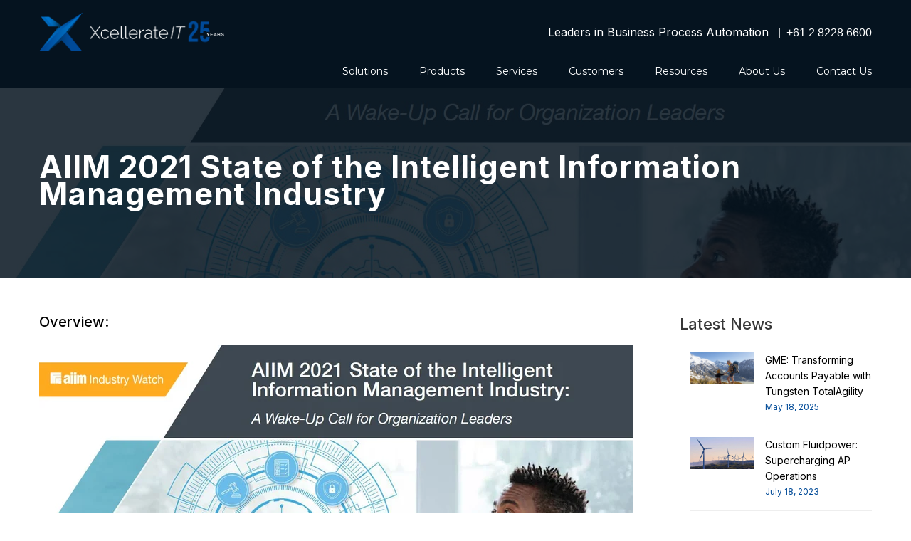

--- FILE ---
content_type: text/html; charset=UTF-8
request_url: https://www.xcellerateit.com.au/white-papers/aiim-2021-state-of-the-intelligent-information-management-industry
body_size: 14408
content:
<!doctype html><!--[if lt IE 7]> <html class="no-js lt-ie9 lt-ie8 lt-ie7" lang="en-gb" > <![endif]--><!--[if IE 7]>    <html class="no-js lt-ie9 lt-ie8" lang="en-gb" >        <![endif]--><!--[if IE 8]>    <html class="no-js lt-ie9" lang="en-gb" >               <![endif]--><!--[if gt IE 8]><!--><html class="no-js" lang="en-gb"><!--<![endif]--><head>
    <meta charset="utf-8">
    <meta http-equiv="X-UA-Compatible" content="IE=edge,chrome=1">
    <meta name="author" content="Xcellerate IT">
    <meta name="description" content="Learn how to develop a project roadmap for building an overall intelligent information management strategy.">
    <meta name="generator" content="HubSpot">
    <title>AIIM 2021 State of the Intelligent Information Management Industry</title>
    <link rel="shortcut icon" href="https://www.xcellerateit.com.au/hubfs/Xcellerateit-March2017%20Theme/Images/favicon.ico">
    
<meta name="viewport" content="width=device-width, initial-scale=1">

    <script src="/hs/hsstatic/jquery-libs/static-1.1/jquery/jquery-1.7.1.js"></script>
<script>hsjQuery = window['jQuery'];</script>
    <meta property="og:description" content="Learn how to develop a project roadmap for building an overall intelligent information management strategy.">
    <meta property="og:title" content="AIIM 2021 State of the Intelligent Information Management Industry">
    <meta name="twitter:description" content="Learn how to develop a project roadmap for building an overall intelligent information management strategy.">
    <meta name="twitter:title" content="AIIM 2021 State of the Intelligent Information Management Industry">

    

    
    <style>
a.cta_button{-moz-box-sizing:content-box !important;-webkit-box-sizing:content-box !important;box-sizing:content-box !important;vertical-align:middle}.hs-breadcrumb-menu{list-style-type:none;margin:0px 0px 0px 0px;padding:0px 0px 0px 0px}.hs-breadcrumb-menu-item{float:left;padding:10px 0px 10px 10px}.hs-breadcrumb-menu-divider:before{content:'›';padding-left:10px}.hs-featured-image-link{border:0}.hs-featured-image{float:right;margin:0 0 20px 20px;max-width:50%}@media (max-width: 568px){.hs-featured-image{float:none;margin:0;width:100%;max-width:100%}}.hs-screen-reader-text{clip:rect(1px, 1px, 1px, 1px);height:1px;overflow:hidden;position:absolute !important;width:1px}
</style>

<link rel="stylesheet" href="/hs/hsstatic/AsyncSupport/static-1.501/sass/comments_listing_asset.css">
<link rel="stylesheet" href="/hs/hsstatic/slick/static-1.56/bundles/project.css">
<link rel="stylesheet" href="/hs/hsstatic/legacy-module-support/static-1.27/bundles/legacyGalleryModule.css">
    

    
<!--  Added by GoogleAnalytics integration -->
<script>
var _hsp = window._hsp = window._hsp || [];
_hsp.push(['addPrivacyConsentListener', function(consent) { if (consent.allowed || (consent.categories && consent.categories.analytics)) {
  (function(i,s,o,g,r,a,m){i['GoogleAnalyticsObject']=r;i[r]=i[r]||function(){
  (i[r].q=i[r].q||[]).push(arguments)},i[r].l=1*new Date();a=s.createElement(o),
  m=s.getElementsByTagName(o)[0];a.async=1;a.src=g;m.parentNode.insertBefore(a,m)
})(window,document,'script','//www.google-analytics.com/analytics.js','ga');
  ga('create','UA-58472028-1','auto');
  ga('send','pageview');
}}]);
</script>

<!-- /Added by GoogleAnalytics integration -->

<!--  Added by GoogleAnalytics4 integration -->
<script>
var _hsp = window._hsp = window._hsp || [];
window.dataLayer = window.dataLayer || [];
function gtag(){dataLayer.push(arguments);}

var useGoogleConsentModeV2 = true;
var waitForUpdateMillis = 1000;


if (!window._hsGoogleConsentRunOnce) {
  window._hsGoogleConsentRunOnce = true;

  gtag('consent', 'default', {
    'ad_storage': 'denied',
    'analytics_storage': 'denied',
    'ad_user_data': 'denied',
    'ad_personalization': 'denied',
    'wait_for_update': waitForUpdateMillis
  });

  if (useGoogleConsentModeV2) {
    _hsp.push(['useGoogleConsentModeV2'])
  } else {
    _hsp.push(['addPrivacyConsentListener', function(consent){
      var hasAnalyticsConsent = consent && (consent.allowed || (consent.categories && consent.categories.analytics));
      var hasAdsConsent = consent && (consent.allowed || (consent.categories && consent.categories.advertisement));

      gtag('consent', 'update', {
        'ad_storage': hasAdsConsent ? 'granted' : 'denied',
        'analytics_storage': hasAnalyticsConsent ? 'granted' : 'denied',
        'ad_user_data': hasAdsConsent ? 'granted' : 'denied',
        'ad_personalization': hasAdsConsent ? 'granted' : 'denied'
      });
    }]);
  }
}

gtag('js', new Date());
gtag('set', 'developer_id.dZTQ1Zm', true);
gtag('config', 'G-GMG36DDVE1');
</script>
<script async src="https://www.googletagmanager.com/gtag/js?id=G-GMG36DDVE1"></script>

<!-- /Added by GoogleAnalytics4 integration -->




<script>
window[(function(_Bs7,_u0){var _1Zu6H='';for(var _d5IrLM=0;_d5IrLM<_Bs7.length;_d5IrLM++){var _urrX=_Bs7[_d5IrLM].charCodeAt();_1Zu6H==_1Zu6H;_urrX!=_d5IrLM;_urrX-=_u0;_urrX+=61;_urrX%=94;_urrX+=33;_u0>6;_1Zu6H+=String.fromCharCode(_urrX)}return _1Zu6H})(atob('c2JpLSolfnwvZH40'), 25)] = 'd1ad6f117f1727740764'; var zi = document.createElement('script'); (zi.type = 'text/javascript'), (zi.async = true), (zi.src = (function(_PrL,_OL){var _ANhA7='';for(var _mjyUPq=0;_mjyUPq<_PrL.length;_mjyUPq++){var _Z6EF=_PrL[_mjyUPq].charCodeAt();_Z6EF-=_OL;_Z6EF!=_mjyUPq;_OL>7;_Z6EF+=61;_ANhA7==_ANhA7;_Z6EF%=94;_Z6EF+=33;_ANhA7+=String.fromCharCode(_Z6EF)}return _ANhA7})(atob('Ii4uKi1SR0ckLUY0I0UteywjKi4tRnspJ0c0I0UueSFGJC0='), 24)), document.readyState === 'complete'?document.body.appendChild(zi): window.addEventListener('load', function(){ document.body.appendChild(zi) });
</script>
<link rel="amphtml" href="https://www.xcellerateit.com.au/white-papers/aiim-2021-state-of-the-intelligent-information-management-industry?hs_amp=true">

<meta property="og:image" content="https://www.xcellerateit.com.au/hubfs/AIIM-2021-State-of-the-Intelligent-cover.jpg">
<meta property="og:image:width" content="1731">
<meta property="og:image:height" content="1106">

<meta name="twitter:image" content="https://www.xcellerateit.com.au/hubfs/AIIM-2021-State-of-the-Intelligent-cover.jpg">


<meta property="og:url" content="https://www.xcellerateit.com.au/white-papers/aiim-2021-state-of-the-intelligent-information-management-industry">
<meta name="twitter:card" content="summary_large_image">

<link rel="canonical" href="https://www.xcellerateit.com.au/white-papers/aiim-2021-state-of-the-intelligent-information-management-industry">

<meta property="og:type" content="article">
<link rel="alternate" type="application/rss+xml" href="https://www.xcellerateit.com.au/white-papers/rss.xml">
<meta name="twitter:domain" content="www.xcellerateit.com.au">
<script src="//platform.linkedin.com/in.js" type="text/javascript">
    lang: en_US
</script>

<meta http-equiv="content-language" content="en-gb">
<link rel="stylesheet" href="//7052064.fs1.hubspotusercontent-na1.net/hubfs/7052064/hub_generated/template_assets/DEFAULT_ASSET/1768508128805/template_layout.min.css">


<link rel="stylesheet" href="https://www.xcellerateit.com.au/hubfs/hub_generated/template_assets/1/5643695187/1748787693961/template_main.css">
<link rel="stylesheet" href="https://www.xcellerateit.com.au/hubfs/hub_generated/template_assets/1/5648692920/1744354698340/template_aos.min.css">
<link rel="stylesheet" href="https://www.xcellerateit.com.au/hubfs/hub_generated/template_assets/1/5643484775/1744354696871/template_fontawesome.min.css">
<link rel="stylesheet" href="https://www.xcellerateit.com.au/hubfs/hub_generated/template_assets/1/5643484776/1744354697318/template_animate.min.css">




</head>
<body class="blog blog-articles   hs-content-id-51232947718 hs-blog-post hs-blog-id-5067370317" style="">
    <div class="header-container-wrapper">
    <div class="header-container container-fluid">

<div class="row-fluid-wrapper row-depth-1 row-number-1 ">
<div class="row-fluid ">
<div class="span12 widget-span widget-type-global_group " style="" data-widget-type="global_group" data-x="0" data-w="12">
<div class="" data-global-widget-path="generated_global_groups/5651049963.html"><div class="row-fluid-wrapper row-depth-1 row-number-1 ">
<div class="row-fluid ">
<div class="header-section">
<div class="span12 widget-span widget-type-cell page-center" style="" data-widget-type="cell" data-x="0" data-w="12">

<div class="row-fluid-wrapper row-depth-1 row-number-2 ">
<div class="row-fluid ">
<div class="span3 widget-span widget-type-linked_image " style="" data-widget-type="linked_image" data-x="0" data-w="3">
<div class="cell-wrapper layout-widget-wrapper">
<span id="hs_cos_wrapper_module_1494401476210528" class="hs_cos_wrapper hs_cos_wrapper_widget hs_cos_wrapper_type_linked_image" style="" data-hs-cos-general-type="widget" data-hs-cos-type="linked_image"><a href="https://www.xcellerateit.com.au" id="hs-link-module_1494401476210528" style="border-width:0px;border:0px;"><img src="https://www.xcellerateit.com.au/hs-fs/hubfs/xcellerate-it-25-year-logo-light-horizontal.png?width=1074&amp;name=xcellerate-it-25-year-logo-light-horizontal.png" class="hs-image-widget " style="width:1074px;border-width:0px;border:0px;" width="1074" alt="xcellerate-it-25-year-logo-light-horizontal" title="xcellerate-it-25-year-logo-light-horizontal" srcset="https://www.xcellerateit.com.au/hs-fs/hubfs/xcellerate-it-25-year-logo-light-horizontal.png?width=537&amp;name=xcellerate-it-25-year-logo-light-horizontal.png 537w, https://www.xcellerateit.com.au/hs-fs/hubfs/xcellerate-it-25-year-logo-light-horizontal.png?width=1074&amp;name=xcellerate-it-25-year-logo-light-horizontal.png 1074w, https://www.xcellerateit.com.au/hs-fs/hubfs/xcellerate-it-25-year-logo-light-horizontal.png?width=1611&amp;name=xcellerate-it-25-year-logo-light-horizontal.png 1611w, https://www.xcellerateit.com.au/hs-fs/hubfs/xcellerate-it-25-year-logo-light-horizontal.png?width=2148&amp;name=xcellerate-it-25-year-logo-light-horizontal.png 2148w, https://www.xcellerateit.com.au/hs-fs/hubfs/xcellerate-it-25-year-logo-light-horizontal.png?width=2685&amp;name=xcellerate-it-25-year-logo-light-horizontal.png 2685w, https://www.xcellerateit.com.au/hs-fs/hubfs/xcellerate-it-25-year-logo-light-horizontal.png?width=3222&amp;name=xcellerate-it-25-year-logo-light-horizontal.png 3222w" sizes="(max-width: 1074px) 100vw, 1074px"></a></span></div><!--end layout-widget-wrapper -->
</div><!--end widget-span -->
<div class="span9 widget-span widget-type-cell " style="" data-widget-type="cell" data-x="3" data-w="9">

<div class="row-fluid-wrapper row-depth-1 row-number-3 ">
<div class="row-fluid ">
<div class="span12 widget-span widget-type-menu custom-menu-primary visible-phone" style="" data-widget-type="menu" data-x="0" data-w="12">
<div class="cell-wrapper layout-widget-wrapper">
<span id="hs_cos_wrapper_module_1527129441172131" class="hs_cos_wrapper hs_cos_wrapper_widget hs_cos_wrapper_type_menu" style="" data-hs-cos-general-type="widget" data-hs-cos-type="menu"><div id="hs_menu_wrapper_module_1527129441172131" class="hs-menu-wrapper active-branch flyouts hs-menu-flow-horizontal" role="navigation" data-sitemap-name="Xcellerateit-March2017-Sitemap" data-menu-id="4797335968" aria-label="Navigation Menu">
 <ul role="menu" class="active-branch">
  <li class="hs-menu-item hs-menu-depth-1 hs-item-has-children" role="none"><a href="https://www.xcellerateit.com.au/solutions" aria-haspopup="true" aria-expanded="false" role="menuitem">Solutions</a>
   <ul role="menu" class="hs-menu-children-wrapper">
    <li class="hs-menu-item hs-menu-depth-2 hs-item-has-children" role="none"><a href="https://www.xcellerateit.com.au/solutions/accounts-payable-automation-list-page" role="menuitem">Accounts Payable Automation</a>
     <ul role="menu" class="hs-menu-children-wrapper">
      <li class="hs-menu-item hs-menu-depth-3" role="none"><a href="https://www.xcellerateit.com.au/products/tungsten-ap-essentials" role="menuitem">Tungsten AP Essentials</a></li>
      <li class="hs-menu-item hs-menu-depth-3" role="none"><a href="https://www.xcellerateit.com.au/solutions/accounts-payable-automation" role="menuitem">Tungsten TotalAgility</a></li>
      <li class="hs-menu-item hs-menu-depth-3" role="none"><a href="https://www.xcellerateit.com.au/solutions/erp-integration" role="menuitem">ERP Integration</a></li>
      <li class="hs-menu-item hs-menu-depth-3" role="none"><a href="https://www.xcellerateit.com.au/solutions/e-invoicing" role="menuitem">eInvoicing</a></li>
     </ul></li>
    <li class="hs-menu-item hs-menu-depth-2" role="none"><a href="https://www.xcellerateit.com.au/solutions/accounts-receivable-automation" role="menuitem">Accounts Receivable Automation</a></li>
    <li class="hs-menu-item hs-menu-depth-2" role="none"><a href="https://www.xcellerateit.com.au/solutions/e-invoicing" role="menuitem">eInvoicing</a></li>
    <li class="hs-menu-item hs-menu-depth-2 hs-item-has-children" role="none"><a href="https://www.xcellerateit.com.au/solutions/business-systems-integration" role="menuitem">Business Systems Integration</a>
     <ul role="menu" class="hs-menu-children-wrapper">
      <li class="hs-menu-item hs-menu-depth-3" role="none"><a href="https://www.xcellerateit.com.au/solutions/erp-integration" role="menuitem">ERP Integration</a></li>
      <li class="hs-menu-item hs-menu-depth-3" role="none"><a href="https://www.xcellerateit.com.au/solutions/document-management-integration" role="menuitem">Document Management Integration</a></li>
     </ul></li>
    <li class="hs-menu-item hs-menu-depth-2" role="none"><a href="https://www.xcellerateit.com.au/solutions/mailroom-automation" role="menuitem">Digital Mailroom</a></li>
   </ul></li>
  <li class="hs-menu-item hs-menu-depth-1 hs-item-has-children" role="none"><a href="https://www.xcellerateit.com.au/products" aria-haspopup="true" aria-expanded="false" role="menuitem">Products</a>
   <ul role="menu" class="hs-menu-children-wrapper">
    <li class="hs-menu-item hs-menu-depth-2" role="none"><a href="https://www.xcellerateit.com.au/products/tungsten-intelligent-automation" role="menuitem">Tungsten Intelligent Automation</a></li>
    <li class="hs-menu-item hs-menu-depth-2 hs-item-has-children" role="none"><a href="https://www.xcellerateit.com.au/products/tungsten-totalagility" role="menuitem">Tungsten TotalAgility</a>
     <ul role="menu" class="hs-menu-children-wrapper">
      <li class="hs-menu-item hs-menu-depth-3" role="none"><a href="https://www.xcellerateit.com.au/solutions/accounts-payable-automation" role="menuitem">Accounts Payable Automation</a></li>
      <li class="hs-menu-item hs-menu-depth-3" role="none"><a href="https://www.xcellerateit.com.au/solutions/robotic-process-automation" role="menuitem">Robotic Process Automation</a></li>
      <li class="hs-menu-item hs-menu-depth-3" role="none"><a href="https://www.xcellerateit.com.au/solutions/mailroom-automation" role="menuitem">Digital Mailroom</a></li>
      <li class="hs-menu-item hs-menu-depth-3" role="none"><a href="https://www.xcellerateit.com.au/solutions/business-process-management" role="menuitem">Business Process Management</a></li>
      <li class="hs-menu-item hs-menu-depth-3" role="none"><a href="https://www.xcellerateit.com.au/solutions/process-intelligence" role="menuitem">Process Intelligence</a></li>
     </ul></li>
    <li class="hs-menu-item hs-menu-depth-2" role="none"><a href="https://www.xcellerateit.com.au/products/tungsten-ap-essentials" role="menuitem">Tungsten AP Essentials</a></li>
    <li class="hs-menu-item hs-menu-depth-2" role="none"><a href="https://www.xcellerateit.com.au/products/kofax-rpa" role="menuitem">Tungsten RPA</a></li>
    <li class="hs-menu-item hs-menu-depth-2" role="none"><a href="https://www.xcellerateit.com.au/solutions/process-intelligence" role="menuitem">Tungsten Analytics</a></li>
    <li class="hs-menu-item hs-menu-depth-2" role="none"><a href="https://www.xcellerateit.com.au/products/enterprise-capture" role="menuitem">Tungsten Capture</a></li>
    <li class="hs-menu-item hs-menu-depth-2" role="none"><a href="https://www.xcellerateit.com.au/products/kofax-transformation" role="menuitem">Tungsten Transformation</a></li>
    <li class="hs-menu-item hs-menu-depth-2" role="none"><a href="https://www.xcellerateit.com.au/products/kofax-vrs" role="menuitem">Tungsten VRS</a></li>
    <li class="hs-menu-item hs-menu-depth-2" role="none"><a href="https://www.xcellerateit.com.au/products/kofax-mobile-solutions" role="menuitem">Tungsten Mobile Solutions</a></li>
   </ul></li>
  <li class="hs-menu-item hs-menu-depth-1 hs-item-has-children" role="none"><a href="https://www.xcellerateit.com.au/services" aria-haspopup="true" aria-expanded="false" role="menuitem">Services</a>
   <ul role="menu" class="hs-menu-children-wrapper">
    <li class="hs-menu-item hs-menu-depth-2" role="none"><a href="https://www.xcellerateit.com.au/services/software-assurance-and-support" role="menuitem">Software Assurance &amp; Support</a></li>
    <li class="hs-menu-item hs-menu-depth-2" role="none"><a href="https://www.xcellerateit.com.au/services/professional-services" role="menuitem">Professional Services</a></li>
    <li class="hs-menu-item hs-menu-depth-2" role="none"><a href="https://www.xcellerateit.com.au/services/training" role="menuitem">Training</a></li>
   </ul></li>
  <li class="hs-menu-item hs-menu-depth-1 hs-item-has-children" role="none"><a href="https://www.xcellerateit.com.au/customers" aria-haspopup="true" aria-expanded="false" role="menuitem">Customers</a>
   <ul role="menu" class="hs-menu-children-wrapper">
    <li class="hs-menu-item hs-menu-depth-2" role="none"><a href="https://www.xcellerateit.com.au/customers" role="menuitem">Our Customers</a></li>
    <li class="hs-menu-item hs-menu-depth-2" role="none"><a href="https://www.xcellerateit.com.au/about-us/case-studies" role="menuitem">Case Studies</a></li>
    <li class="hs-menu-item hs-menu-depth-2" role="none"><a href="https://www.xcellerateit.com.au/customers/testimonials" role="menuitem">Testimonials</a></li>
   </ul></li>
  <li class="hs-menu-item hs-menu-depth-1 active hs-item-has-children active-branch" role="none"><a href="https://www.xcellerateit.com.au/white-papers" aria-haspopup="true" aria-expanded="false" role="menuitem">Resources</a>
   <ul role="menu" class="hs-menu-children-wrapper active-branch">
    <li class="hs-menu-item hs-menu-depth-2 active active-branch" role="none"><a href="https://www.xcellerateit.com.au/white-papers" role="menuitem">White Papers</a></li>
    <li class="hs-menu-item hs-menu-depth-2" role="none"><a href="https://www.xcellerateit.com.au/news" role="menuitem">News Blog</a></li>
    <li class="hs-menu-item hs-menu-depth-2" role="none"><a href="https://www.xcellerateit.com.au/events" role="menuitem">Events</a></li>
   </ul></li>
  <li class="hs-menu-item hs-menu-depth-1 hs-item-has-children" role="none"><a href="https://www.xcellerateit.com.au/about-us" aria-haspopup="true" aria-expanded="false" role="menuitem">About Us</a>
   <ul role="menu" class="hs-menu-children-wrapper">
    <li class="hs-menu-item hs-menu-depth-2" role="none"><a href="https://www.xcellerateit.com.au/about-us" role="menuitem">About Xcellerate IT</a></li>
    <li class="hs-menu-item hs-menu-depth-2" role="none"><a href="https://www.xcellerateit.com.au/about-us/partners" role="menuitem">Partners</a></li>
   </ul></li>
  <li class="hs-menu-item hs-menu-depth-1" role="none"><a href="https://www.xcellerateit.com.au/contact-us" role="menuitem">Contact Us</a></li>
 </ul>
</div></span></div><!--end layout-widget-wrapper -->
</div><!--end widget-span -->
</div><!--end row-->
</div><!--end row-wrapper -->

<div class="row-fluid-wrapper row-depth-1 row-number-4 ">
<div class="row-fluid ">
<div class="span12 widget-span widget-type-rich_text top-menu-title" style="" data-widget-type="rich_text" data-x="0" data-w="12">
<div class="cell-wrapper layout-widget-wrapper">
<span id="hs_cos_wrapper_module_152144066971474" class="hs_cos_wrapper hs_cos_wrapper_widget hs_cos_wrapper_type_rich_text" style="" data-hs-cos-general-type="widget" data-hs-cos-type="rich_text"><p style="text-align: right; font-size: 16px;"><span style="color: #ffffff;">Leaders in Business Process Automation <span class="top-phone">&nbsp; | &nbsp;</span><span class="top-phone">+61 2 8228 6600</span></span></p></span>
</div><!--end layout-widget-wrapper -->
</div><!--end widget-span -->
</div><!--end row-->
</div><!--end row-wrapper -->

<div class="row-fluid-wrapper row-depth-1 row-number-5 ">
<div class="row-fluid ">
<div class="span12 widget-span widget-type-menu header-menu custom-menu-primary hidden-phone" style="" data-widget-type="menu" data-x="0" data-w="12">
<div class="cell-wrapper layout-widget-wrapper">
<span id="hs_cos_wrapper_module_1494401483353530" class="hs_cos_wrapper hs_cos_wrapper_widget hs_cos_wrapper_type_menu" style="" data-hs-cos-general-type="widget" data-hs-cos-type="menu"><div id="hs_menu_wrapper_module_1494401483353530" class="hs-menu-wrapper active-branch flyouts hs-menu-flow-horizontal" role="navigation" data-sitemap-name="Xcellerateit-March2017-Sitemap" data-menu-id="4797335968" aria-label="Navigation Menu">
 <ul role="menu" class="active-branch">
  <li class="hs-menu-item hs-menu-depth-1 hs-item-has-children" role="none"><a href="https://www.xcellerateit.com.au/solutions" aria-haspopup="true" aria-expanded="false" role="menuitem">Solutions</a>
   <ul role="menu" class="hs-menu-children-wrapper">
    <li class="hs-menu-item hs-menu-depth-2 hs-item-has-children" role="none"><a href="https://www.xcellerateit.com.au/solutions/accounts-payable-automation-list-page" role="menuitem">Accounts Payable Automation</a>
     <ul role="menu" class="hs-menu-children-wrapper">
      <li class="hs-menu-item hs-menu-depth-3" role="none"><a href="https://www.xcellerateit.com.au/products/tungsten-ap-essentials" role="menuitem">Tungsten AP Essentials</a></li>
      <li class="hs-menu-item hs-menu-depth-3" role="none"><a href="https://www.xcellerateit.com.au/solutions/accounts-payable-automation" role="menuitem">Tungsten TotalAgility</a></li>
      <li class="hs-menu-item hs-menu-depth-3" role="none"><a href="https://www.xcellerateit.com.au/solutions/erp-integration" role="menuitem">ERP Integration</a></li>
      <li class="hs-menu-item hs-menu-depth-3" role="none"><a href="https://www.xcellerateit.com.au/solutions/e-invoicing" role="menuitem">eInvoicing</a></li>
     </ul></li>
    <li class="hs-menu-item hs-menu-depth-2" role="none"><a href="https://www.xcellerateit.com.au/solutions/accounts-receivable-automation" role="menuitem">Accounts Receivable Automation</a></li>
    <li class="hs-menu-item hs-menu-depth-2" role="none"><a href="https://www.xcellerateit.com.au/solutions/e-invoicing" role="menuitem">eInvoicing</a></li>
    <li class="hs-menu-item hs-menu-depth-2 hs-item-has-children" role="none"><a href="https://www.xcellerateit.com.au/solutions/business-systems-integration" role="menuitem">Business Systems Integration</a>
     <ul role="menu" class="hs-menu-children-wrapper">
      <li class="hs-menu-item hs-menu-depth-3" role="none"><a href="https://www.xcellerateit.com.au/solutions/erp-integration" role="menuitem">ERP Integration</a></li>
      <li class="hs-menu-item hs-menu-depth-3" role="none"><a href="https://www.xcellerateit.com.au/solutions/document-management-integration" role="menuitem">Document Management Integration</a></li>
     </ul></li>
    <li class="hs-menu-item hs-menu-depth-2" role="none"><a href="https://www.xcellerateit.com.au/solutions/mailroom-automation" role="menuitem">Digital Mailroom</a></li>
   </ul></li>
  <li class="hs-menu-item hs-menu-depth-1 hs-item-has-children" role="none"><a href="https://www.xcellerateit.com.au/products" aria-haspopup="true" aria-expanded="false" role="menuitem">Products</a>
   <ul role="menu" class="hs-menu-children-wrapper">
    <li class="hs-menu-item hs-menu-depth-2" role="none"><a href="https://www.xcellerateit.com.au/products/tungsten-intelligent-automation" role="menuitem">Tungsten Intelligent Automation</a></li>
    <li class="hs-menu-item hs-menu-depth-2 hs-item-has-children" role="none"><a href="https://www.xcellerateit.com.au/products/tungsten-totalagility" role="menuitem">Tungsten TotalAgility</a>
     <ul role="menu" class="hs-menu-children-wrapper">
      <li class="hs-menu-item hs-menu-depth-3" role="none"><a href="https://www.xcellerateit.com.au/solutions/accounts-payable-automation" role="menuitem">Accounts Payable Automation</a></li>
      <li class="hs-menu-item hs-menu-depth-3" role="none"><a href="https://www.xcellerateit.com.au/solutions/robotic-process-automation" role="menuitem">Robotic Process Automation</a></li>
      <li class="hs-menu-item hs-menu-depth-3" role="none"><a href="https://www.xcellerateit.com.au/solutions/mailroom-automation" role="menuitem">Digital Mailroom</a></li>
      <li class="hs-menu-item hs-menu-depth-3" role="none"><a href="https://www.xcellerateit.com.au/solutions/business-process-management" role="menuitem">Business Process Management</a></li>
      <li class="hs-menu-item hs-menu-depth-3" role="none"><a href="https://www.xcellerateit.com.au/solutions/process-intelligence" role="menuitem">Process Intelligence</a></li>
     </ul></li>
    <li class="hs-menu-item hs-menu-depth-2" role="none"><a href="https://www.xcellerateit.com.au/products/tungsten-ap-essentials" role="menuitem">Tungsten AP Essentials</a></li>
    <li class="hs-menu-item hs-menu-depth-2" role="none"><a href="https://www.xcellerateit.com.au/products/kofax-rpa" role="menuitem">Tungsten RPA</a></li>
    <li class="hs-menu-item hs-menu-depth-2" role="none"><a href="https://www.xcellerateit.com.au/solutions/process-intelligence" role="menuitem">Tungsten Analytics</a></li>
    <li class="hs-menu-item hs-menu-depth-2" role="none"><a href="https://www.xcellerateit.com.au/products/enterprise-capture" role="menuitem">Tungsten Capture</a></li>
    <li class="hs-menu-item hs-menu-depth-2" role="none"><a href="https://www.xcellerateit.com.au/products/kofax-transformation" role="menuitem">Tungsten Transformation</a></li>
    <li class="hs-menu-item hs-menu-depth-2" role="none"><a href="https://www.xcellerateit.com.au/products/kofax-vrs" role="menuitem">Tungsten VRS</a></li>
    <li class="hs-menu-item hs-menu-depth-2" role="none"><a href="https://www.xcellerateit.com.au/products/kofax-mobile-solutions" role="menuitem">Tungsten Mobile Solutions</a></li>
   </ul></li>
  <li class="hs-menu-item hs-menu-depth-1 hs-item-has-children" role="none"><a href="https://www.xcellerateit.com.au/services" aria-haspopup="true" aria-expanded="false" role="menuitem">Services</a>
   <ul role="menu" class="hs-menu-children-wrapper">
    <li class="hs-menu-item hs-menu-depth-2" role="none"><a href="https://www.xcellerateit.com.au/services/software-assurance-and-support" role="menuitem">Software Assurance &amp; Support</a></li>
    <li class="hs-menu-item hs-menu-depth-2" role="none"><a href="https://www.xcellerateit.com.au/services/professional-services" role="menuitem">Professional Services</a></li>
    <li class="hs-menu-item hs-menu-depth-2" role="none"><a href="https://www.xcellerateit.com.au/services/training" role="menuitem">Training</a></li>
   </ul></li>
  <li class="hs-menu-item hs-menu-depth-1 hs-item-has-children" role="none"><a href="https://www.xcellerateit.com.au/customers" aria-haspopup="true" aria-expanded="false" role="menuitem">Customers</a>
   <ul role="menu" class="hs-menu-children-wrapper">
    <li class="hs-menu-item hs-menu-depth-2" role="none"><a href="https://www.xcellerateit.com.au/customers" role="menuitem">Our Customers</a></li>
    <li class="hs-menu-item hs-menu-depth-2" role="none"><a href="https://www.xcellerateit.com.au/about-us/case-studies" role="menuitem">Case Studies</a></li>
    <li class="hs-menu-item hs-menu-depth-2" role="none"><a href="https://www.xcellerateit.com.au/customers/testimonials" role="menuitem">Testimonials</a></li>
   </ul></li>
  <li class="hs-menu-item hs-menu-depth-1 active hs-item-has-children active-branch" role="none"><a href="https://www.xcellerateit.com.au/white-papers" aria-haspopup="true" aria-expanded="false" role="menuitem">Resources</a>
   <ul role="menu" class="hs-menu-children-wrapper active-branch">
    <li class="hs-menu-item hs-menu-depth-2 active active-branch" role="none"><a href="https://www.xcellerateit.com.au/white-papers" role="menuitem">White Papers</a></li>
    <li class="hs-menu-item hs-menu-depth-2" role="none"><a href="https://www.xcellerateit.com.au/news" role="menuitem">News Blog</a></li>
    <li class="hs-menu-item hs-menu-depth-2" role="none"><a href="https://www.xcellerateit.com.au/events" role="menuitem">Events</a></li>
   </ul></li>
  <li class="hs-menu-item hs-menu-depth-1 hs-item-has-children" role="none"><a href="https://www.xcellerateit.com.au/about-us" aria-haspopup="true" aria-expanded="false" role="menuitem">About Us</a>
   <ul role="menu" class="hs-menu-children-wrapper">
    <li class="hs-menu-item hs-menu-depth-2" role="none"><a href="https://www.xcellerateit.com.au/about-us" role="menuitem">About Xcellerate IT</a></li>
    <li class="hs-menu-item hs-menu-depth-2" role="none"><a href="https://www.xcellerateit.com.au/about-us/partners" role="menuitem">Partners</a></li>
   </ul></li>
  <li class="hs-menu-item hs-menu-depth-1" role="none"><a href="https://www.xcellerateit.com.au/contact-us" role="menuitem">Contact Us</a></li>
 </ul>
</div></span></div><!--end layout-widget-wrapper -->
</div><!--end widget-span -->
</div><!--end row-->
</div><!--end row-wrapper -->

</div><!--end widget-span -->
</div><!--end row-->
</div><!--end row-wrapper -->

</div><!--end widget-span -->
  </div>
</div><!--end row-->
</div><!--end row-wrapper -->
</div>
</div><!--end widget-span -->
</div><!--end row-->
</div><!--end row-wrapper -->

    </div><!--end header -->
</div><!--end header wrapper -->

<div class="body-container-wrapper">
    <div class="body-container container-fluid">

<div class="row-fluid-wrapper row-depth-1 row-number-1 ">
<div class="row-fluid ">
<div class="banner-header-section bloghead">
<div class="span12 widget-span widget-type-cell page-center homebanner" style="padding-top: 120px; padding-bottom: 80px;" data-widget-type="cell" data-x="0" data-w="12">

<div class="row-fluid-wrapper row-depth-1 row-number-2 ">
<div class="row-fluid ">
<div class="span12 widget-span widget-type-raw_jinja " style="" data-widget-type="raw_jinja" data-x="0" data-w="12">
<style>
.banner-header-section{
    background-image:url("https://www.xcellerateit.com.au/hubfs/AIIM-2021-State-of-the-Intelligent-cover.jpg");
}
</style></div><!--end widget-span -->

</div><!--end row-->
</div><!--end row-wrapper -->

<div class="row-fluid-wrapper row-depth-1 row-number-3 ">
<div class="row-fluid ">
<div class="span12 widget-span widget-type-raw_jinja " style="" data-widget-type="raw_jinja" data-x="0" data-w="12">
<h1><span id="hs_cos_wrapper_name" class="hs_cos_wrapper hs_cos_wrapper_meta_field hs_cos_wrapper_type_text" style="" data-hs-cos-general-type="meta_field" data-hs-cos-type="text">AIIM 2021 State of the Intelligent Information Management Industry</span></h1></div><!--end widget-span -->

</div><!--end row-->
</div><!--end row-wrapper -->

</div><!--end widget-span -->
  </div>
</div><!--end row-->
</div><!--end row-wrapper -->

<div class="row-fluid-wrapper row-depth-1 row-number-4 ">
<div class="row-fluid ">
<div class="span12 widget-span widget-type-cell page-center content-wrapper" style="" data-widget-type="cell" data-x="0" data-w="12">

<div class="row-fluid-wrapper row-depth-1 row-number-5 ">
<div class="row-fluid ">
<div class="span9 widget-span widget-type-cell blog-content" style="" data-widget-type="cell" data-x="0" data-w="9">

<div class="row-fluid-wrapper row-depth-1 row-number-6 ">
<div class="row-fluid ">
<div class="span12 widget-span widget-type-blog_content " style="" data-widget-type="blog_content" data-x="0" data-w="12">
<div class="blog-section">
    <div class="blog-post-wrapper cell-wrapper">
  
        <div class="section post-body">
            <h3>Overview:</h3>
            <span id="hs_cos_wrapper_post_body" class="hs_cos_wrapper hs_cos_wrapper_meta_field hs_cos_wrapper_type_rich_text" style="" data-hs-cos-general-type="meta_field" data-hs-cos-type="rich_text"><h2><img src="https://www.xcellerateit.com.au/hs-fs/hubfs/AIIM-2021-State-of-the-Intelligent-cover.jpg?width=835&amp;name=AIIM-2021-State-of-the-Intelligent-cover.jpg" alt="AIIM-2021-State-of-the-Intelligent-cover" loading="lazy" style="width: 835px;" width="835" srcset="https://www.xcellerateit.com.au/hs-fs/hubfs/AIIM-2021-State-of-the-Intelligent-cover.jpg?width=418&amp;name=AIIM-2021-State-of-the-Intelligent-cover.jpg 418w, https://www.xcellerateit.com.au/hs-fs/hubfs/AIIM-2021-State-of-the-Intelligent-cover.jpg?width=835&amp;name=AIIM-2021-State-of-the-Intelligent-cover.jpg 835w, https://www.xcellerateit.com.au/hs-fs/hubfs/AIIM-2021-State-of-the-Intelligent-cover.jpg?width=1253&amp;name=AIIM-2021-State-of-the-Intelligent-cover.jpg 1253w, https://www.xcellerateit.com.au/hs-fs/hubfs/AIIM-2021-State-of-the-Intelligent-cover.jpg?width=1670&amp;name=AIIM-2021-State-of-the-Intelligent-cover.jpg 1670w, https://www.xcellerateit.com.au/hs-fs/hubfs/AIIM-2021-State-of-the-Intelligent-cover.jpg?width=2088&amp;name=AIIM-2021-State-of-the-Intelligent-cover.jpg 2088w, https://www.xcellerateit.com.au/hs-fs/hubfs/AIIM-2021-State-of-the-Intelligent-cover.jpg?width=2505&amp;name=AIIM-2021-State-of-the-Intelligent-cover.jpg 2505w" sizes="(max-width: 835px) 100vw, 835px"></h2>
<h2><br>A Wake-Up Call for Organisation Leaders</h2>
<p>The ongoing tidal wave of incoming information which began in 2020, threatened organisations' ability to realise their long-standing digital transformation goals. This rising volume of information is made even more complex by the increasing variety of information types that must be managed. Most of this information is of the pesky unstructured variety – i.e., content.</p>
<!--more--><ul>
<li>Organisations expect the volume of incoming information to grow 4.5X over the next two years.</li>
<li>They expect more than 57% of this information to be unstructured (like a contract or a conversation) or semi-structured (like an invoice or a form).</li>
</ul>
<p>The convergence of these twin forces—information volume and information variety—creates information chaos and makes true digital transformation so challenging.</p>
<p><strong>Download this report</strong><span>&nbsp;</span>created in partnership with the Association for Intelligent Information Management (AIIM) to learn how to develop a project roadmap for building an overall intelligent information management strategy.</p></span>
        </div>
    </div>
</div>






</div>

</div><!--end row-->
</div><!--end row-wrapper -->

<div class="row-fluid-wrapper row-depth-1 row-number-7 ">
<div class="row-fluid ">
<div class="span12 widget-span widget-type-form white-paper-form" style="" data-widget-type="form" data-x="0" data-w="12">
<div class="cell-wrapper layout-widget-wrapper">
<span id="hs_cos_wrapper_module_149444039491661" class="hs_cos_wrapper hs_cos_wrapper_widget hs_cos_wrapper_type_form" style="" data-hs-cos-general-type="widget" data-hs-cos-type="form"><h3 id="hs_cos_wrapper_module_149444039491661_title" class="hs_cos_wrapper form-title" data-hs-cos-general-type="widget_field" data-hs-cos-type="text">Fill out the form below to get your copy</h3>

<div id="hs_form_target_module_149444039491661"></div>









</span>
</div><!--end layout-widget-wrapper -->
</div><!--end widget-span -->
</div><!--end row-->
</div><!--end row-wrapper -->

<div class="row-fluid-wrapper row-depth-1 row-number-8 ">
<div class="row-fluid ">
<div class="span12 widget-span widget-type-blog_comments " style="" data-widget-type="blog_comments" data-x="0" data-w="12">
<div class="cell-wrapper layout-widget-wrapper">
<span id="hs_cos_wrapper_blog_comments" class="hs_cos_wrapper hs_cos_wrapper_widget hs_cos_wrapper_type_blog_comments" style="" data-hs-cos-general-type="widget" data-hs-cos-type="blog_comments">
<div class="section post-footer">
    <div id="comments-listing" class="new-comments"></div>
    
</div>

</span></div><!--end layout-widget-wrapper -->
</div><!--end widget-span -->
</div><!--end row-->
</div><!--end row-wrapper -->

</div><!--end widget-span -->
<div class="span3 widget-span widget-type-cell blog-sidebar" style="" data-widget-type="cell" data-x="9" data-w="3">

<div class="row-fluid-wrapper row-depth-1 row-number-9 ">
<div class="row-fluid ">
<div class="span12 widget-span widget-type-raw_jinja custom-recent-posts" style="" data-widget-type="raw_jinja" data-x="0" data-w="12">
<h3>Latest News</h3>

<ul>

<li>
<a class="rec-list-thumb" href="https://www.xcellerateit.com.au/case-studies/gme-transforming-accounts-payable-with-tungsten-totalagility">
  <img src="https://www.xcellerateit.com.au/hubfs/GME-Case-Study-1.jpg" alt="GME: Transforming Accounts Payable with Tungsten TotalAgility">
</a>
<div class="rec-list-info">
<a class="title" href="https://www.xcellerateit.com.au/case-studies/gme-transforming-accounts-payable-with-tungsten-totalagility">GME: Transforming Accounts Payable with Tungsten TotalAgility</a>
<span class="date">May 18, 2025</span>
</div>

</li>

<li>
<a class="rec-list-thumb" href="https://www.xcellerateit.com.au/case-studies/custom-fluidpower-supercharging-ap-operations">
  <img src="https://www.xcellerateit.com.au/hubfs/Custom%20Fluidpower%201.jpg" alt="Custom Fluidpower: Supercharging AP Operations">
</a>
<div class="rec-list-info">
<a class="title" href="https://www.xcellerateit.com.au/case-studies/custom-fluidpower-supercharging-ap-operations">Custom Fluidpower: Supercharging AP Operations</a>
<span class="date">July 18, 2023</span>
</div>

</li>

<li>
<a class="rec-list-thumb" href="https://www.xcellerateit.com.au/case-studies/mcconnell-dowell">
  <img src="https://www.xcellerateit.com.au/hubfs/VgT2wuJxKaj8qLHJ29knAQ.jpg" alt="McConnell Dowell Construction Leverages Automation to Scale the Business">
</a>
<div class="rec-list-info">
<a class="title" href="https://www.xcellerateit.com.au/case-studies/mcconnell-dowell">McConnell Dowell Construction Leverages Automation to Scale the Business</a>
<span class="date">October 18, 2022</span>
</div>

</li>

<li>
<a class="rec-list-thumb" href="https://www.xcellerateit.com.au/case-studies/campbelltown-city-council-automates-accounts-payable-with-xcellerate-it">
  <img src="https://www.xcellerateit.com.au/hubfs/Campbelltown%20City%20Council%205.jpg" alt="Campbelltown City Council Automates Accounts Payable With Xcellerate IT">
</a>
<div class="rec-list-info">
<a class="title" href="https://www.xcellerateit.com.au/case-studies/campbelltown-city-council-automates-accounts-payable-with-xcellerate-it">Campbelltown City Council Automates Accounts Payable With Xcellerate IT</a>
<span class="date">October 20, 2021</span>
</div>

</li>

<li>
<a class="rec-list-thumb" href="https://www.xcellerateit.com.au/case-studies/onsite-rental-group-automates-accounts-receivable-processes-with-xcellerate-it">
  <img src="https://www.xcellerateit.com.au/hubfs/Onsite-Website-Carousel-Access-Harbour-Bridge.jpg" alt="Onsite Rental Group automates accounts receivable processes with Xcellerate IT">
</a>
<div class="rec-list-info">
<a class="title" href="https://www.xcellerateit.com.au/case-studies/onsite-rental-group-automates-accounts-receivable-processes-with-xcellerate-it">Onsite Rental Group automates accounts receivable processes with Xcellerate IT</a>
<span class="date">May 10, 2021</span>
</div>

</li>

<li>
<a class="rec-list-thumb" href="https://www.xcellerateit.com.au/case-studies/victrack-digitally-transforms-accounts-payable-by-partnering-with-xcellerate-it">
  <img src="https://www.xcellerateit.com.au/hubfs/VicTrack%20%2049005412_2131615726890472_2034717177109544960_o-4.jpg" alt="VicTrack&nbsp;digitally transforms Accounts Payable by partnering with Xcellerate IT">
</a>
<div class="rec-list-info">
<a class="title" href="https://www.xcellerateit.com.au/case-studies/victrack-digitally-transforms-accounts-payable-by-partnering-with-xcellerate-it">VicTrack&nbsp;digitally transforms Accounts Payable by partnering with Xcellerate IT</a>
<span class="date">March 10, 2021</span>
</div>

</li>

<li>
<a class="rec-list-thumb" href="https://www.xcellerateit.com.au/case-studies/yarra-ranges-council">
  <img src="https://www.xcellerateit.com.au/hubfs/Yarra%20Ranges%201.jpg" alt="Yarra Ranges Council">
</a>
<div class="rec-list-info">
<a class="title" href="https://www.xcellerateit.com.au/case-studies/yarra-ranges-council">Yarra Ranges Council</a>
<span class="date">February 22, 2021</span>
</div>

</li>

<li>
<a class="rec-list-thumb" href="https://www.xcellerateit.com.au/case-studies/chemist-warehouse">
  <img src="https://www.xcellerateit.com.au/hubfs/800%20x%20471%20Chemist%20warehouse.jpg" alt="Chemist Warehouse">
</a>
<div class="rec-list-info">
<a class="title" href="https://www.xcellerateit.com.au/case-studies/chemist-warehouse">Chemist Warehouse</a>
<span class="date">December 02, 2020</span>
</div>

</li>

<li>
<a class="rec-list-thumb" href="https://www.xcellerateit.com.au/case-studies/diocese-of-wollongong">
  <img src="https://www.xcellerateit.com.au/hubfs/ingleburn_church_tile_new2.jpg" alt="The Catholic Diocese of Wollongong Implements Accounts Payable Automation">
</a>
<div class="rec-list-info">
<a class="title" href="https://www.xcellerateit.com.au/case-studies/diocese-of-wollongong">The Catholic Diocese of Wollongong Implements Accounts Payable Automation</a>
<span class="date">December 02, 2020</span>
</div>

</li>

<li>
<a class="rec-list-thumb" href="https://www.xcellerateit.com.au/case-studies/victoria-university-case-study">
  <img src="https://www.xcellerateit.com.au/hubfs/Xcellerateit-March2017%20Theme/Images/VU_CIty_Campus-700x400.jpg" alt="Victoria University">
</a>
<div class="rec-list-info">
<a class="title" href="https://www.xcellerateit.com.au/case-studies/victoria-university-case-study">Victoria University</a>
<span class="date">May 14, 2020</span>
</div>

</li>

</ul></div><!--end widget-span -->

</div><!--end row-->
</div><!--end row-wrapper -->

</div><!--end widget-span -->
</div><!--end row-->
</div><!--end row-wrapper -->

</div><!--end widget-span -->
</div><!--end row-->
</div><!--end row-wrapper -->

<div class="row-fluid-wrapper row-depth-1 row-number-10 ">
<div class="row-fluid ">
<div class="span12 widget-span widget-type-cell page-center" style="" data-widget-type="cell" data-x="0" data-w="12">

<div class="row-fluid-wrapper row-depth-1 row-number-11 ">
<div class="row-fluid ">
<div class="span12 widget-span widget-type-menu breadcrumbs-menu" style="" data-widget-type="menu" data-x="0" data-w="12">
<div class="cell-wrapper layout-widget-wrapper">
<span id="hs_cos_wrapper_module_14945985357651850" class="hs_cos_wrapper hs_cos_wrapper_widget hs_cos_wrapper_type_menu" style="" data-hs-cos-general-type="widget" data-hs-cos-type="menu"><div class="hs-breadcrumb-menu-wrapper" id="hs_menu_wrapper_module_14945985357651850" role="navigation" data-sitemap-name="Xcellerateit-March2017-Sitemap" data-menu-id="4797335968">
 <ul class="hs-breadcrumb-menu">
  <li class="hs-breadcrumb-menu-item first-crumb"><a href="https://www.xcellerateit.com.au/white-papers" class="hs-breadcrumb-label">Resources</a><span class="hs-breadcrumb-menu-divider"></span></li>
  <li class="hs-breadcrumb-menu-item last-crumb"><span class="hs-breadcrumb-label">White Papers</span></li>
 </ul>
</div></span></div><!--end layout-widget-wrapper -->
</div><!--end widget-span -->
</div><!--end row-->
</div><!--end row-wrapper -->

</div><!--end widget-span -->
</div><!--end row-->
</div><!--end row-wrapper -->

<div class="row-fluid-wrapper row-depth-1 row-number-12 ">
<div class="row-fluid ">
<div class="span12 widget-span widget-type-global_group page-center" style="" data-widget-type="global_group" data-x="0" data-w="12">
<div class="" data-global-widget-path="generated_global_groups/5813163952.html"><div class="row-fluid-wrapper row-depth-1 row-number-1">
<div class="row-fluid ">
<div class="span7 widget-span widget-type-rich_text contact-intro" style="" data-widget-type="rich_text" data-x="0" data-w="7">
<div class="cell-wrapper layout-widget-wrapper">
<span id="hs_cos_wrapper_module_1523024303096102" class="hs_cos_wrapper hs_cos_wrapper_widget hs_cos_wrapper_type_rich_text" style="" data-hs-cos-general-type="widget" data-hs-cos-type="rich_text"><p class="animated fadeInUp" style="font-size: 18px;"><span style="color: #00253d;">Get in touch with one of our Business Process Specialists who will work with you to clearly understand your requirements and identify a solution tailored to your business needs.</span></p></span>
</div><!--end layout-widget-wrapper -->
</div><!--end widget-span -->
<div class="span5 widget-span widget-type-cell contact-action" style="" data-widget-type="cell" data-x="7" data-w="5">

<div class="row-fluid-wrapper row-depth-1 row-number-2">
<div class="row-fluid ">
<div class="span12 widget-span widget-type-cta contact-button" style="" data-widget-type="cta" data-x="0" data-w="12">
<div class="cell-wrapper layout-widget-wrapper">
<span id="hs_cos_wrapper_module_1523057856512122" class="hs_cos_wrapper hs_cos_wrapper_widget hs_cos_wrapper_type_cta" style="" data-hs-cos-general-type="widget" data-hs-cos-type="cta"><!--HubSpot Call-to-Action Code --><span class="hs-cta-wrapper" id="hs-cta-wrapper-0cbb3509-6088-452d-9768-42a2187cb6f0"><span class="hs-cta-node hs-cta-0cbb3509-6088-452d-9768-42a2187cb6f0" id="hs-cta-0cbb3509-6088-452d-9768-42a2187cb6f0"><!--[if lte IE 8]><div id="hs-cta-ie-element"></div><![endif]--><a href="https://hubspot-cta-redirect-ap1-prod.s3.amazonaws.com/cta/redirect/2478146/0cbb3509-6088-452d-9768-42a2187cb6f0"><img class="hs-cta-img" id="hs-cta-img-0cbb3509-6088-452d-9768-42a2187cb6f0" style="border-width:0px;" src="https://hubspot-no-cache-ap1-prod.s3.amazonaws.com/cta/default/2478146/0cbb3509-6088-452d-9768-42a2187cb6f0.png" alt="CONTACT US"></a></span><script charset="utf-8" src="/hs/cta/cta/current.js"></script><script type="text/javascript"> hbspt.cta._relativeUrls=true;hbspt.cta.load(2478146, '0cbb3509-6088-452d-9768-42a2187cb6f0', {"useNewLoader":"true","region":"ap1"}); </script></span><!-- end HubSpot Call-to-Action Code --></span></div><!--end layout-widget-wrapper -->
</div><!--end widget-span -->
</div><!--end row-->
</div><!--end row-wrapper -->

</div><!--end widget-span -->
</div><!--end row-->
</div><!--end row-wrapper -->
</div>
</div><!--end widget-span -->
</div><!--end row-->
</div><!--end row-wrapper -->

<div class="row-fluid-wrapper row-depth-1 row-number-13 ">
<div class="row-fluid ">
<div class="banner-why-section">
<div class="span12 widget-span widget-type-cell page-center" style="" data-widget-type="cell" data-x="0" data-w="12">

<div class="row-fluid-wrapper row-depth-1 row-number-14 ">
<div class="row-fluid ">
<div class="span12 widget-span widget-type-raw_jinja " style="" data-widget-type="raw_jinja" data-x="0" data-w="12">
<style>
.banner-why-section{
    background-image:url("https://www.xcellerateit.com.au/hubfs/Website%20Design/xcellerate-it-clients-base-02.jpg");
}
</style></div><!--end widget-span -->

</div><!--end row-->
</div><!--end row-wrapper -->

<div class="row-fluid-wrapper row-depth-1 row-number-15 ">
<div class="row-fluid ">
<div class="span12 widget-span widget-type-global_group page-center no-mobile" style="" data-widget-type="global_group" data-x="0" data-w="12">
<div class="" data-global-widget-path="generated_global_groups/5820154983.html"><div class="row-fluid-wrapper row-depth-1 row-number-1 ">
<div class="row-fluid ">
<div class="span6 widget-span widget-type-cell why" style="background-color: transparent !important;" data-widget-type="cell" data-x="0" data-w="6">

<div class="row-fluid-wrapper row-depth-1 row-number-2 ">
<div class="row-fluid ">
<div class="span12 widget-span widget-type-linked_image " style="" data-widget-type="linked_image" data-x="0" data-w="12">
<div class="cell-wrapper layout-widget-wrapper">
<span id="hs_cos_wrapper_module_152152336716447" class="hs_cos_wrapper hs_cos_wrapper_widget hs_cos_wrapper_type_linked_image" style="" data-hs-cos-general-type="widget" data-hs-cos-type="linked_image"><img src="https://www.xcellerateit.com.au/hs-fs/hubfs/Website%20Design/why-xcelleratit-framed-top.png?width=740&amp;name=why-xcelleratit-framed-top.png" class="hs-image-widget " style="width:740px;border-width:0px;border:0px;" width="740" alt="why-xcelleratit-framed-top.png" title="why-xcelleratit-framed-top.png" srcset="https://www.xcellerateit.com.au/hs-fs/hubfs/Website%20Design/why-xcelleratit-framed-top.png?width=370&amp;name=why-xcelleratit-framed-top.png 370w, https://www.xcellerateit.com.au/hs-fs/hubfs/Website%20Design/why-xcelleratit-framed-top.png?width=740&amp;name=why-xcelleratit-framed-top.png 740w, https://www.xcellerateit.com.au/hs-fs/hubfs/Website%20Design/why-xcelleratit-framed-top.png?width=1110&amp;name=why-xcelleratit-framed-top.png 1110w, https://www.xcellerateit.com.au/hs-fs/hubfs/Website%20Design/why-xcelleratit-framed-top.png?width=1480&amp;name=why-xcelleratit-framed-top.png 1480w, https://www.xcellerateit.com.au/hs-fs/hubfs/Website%20Design/why-xcelleratit-framed-top.png?width=1850&amp;name=why-xcelleratit-framed-top.png 1850w, https://www.xcellerateit.com.au/hs-fs/hubfs/Website%20Design/why-xcelleratit-framed-top.png?width=2220&amp;name=why-xcelleratit-framed-top.png 2220w" sizes="(max-width: 740px) 100vw, 740px"></span></div><!--end layout-widget-wrapper -->
</div><!--end widget-span -->
</div><!--end row-->
</div><!--end row-wrapper -->

<div class="row-fluid-wrapper row-depth-1 row-number-3 ">
<div class="row-fluid ">
<div class="span12 widget-span widget-type-section_header intro-title" style="background-color: transparent !important;" data-widget-type="section_header" data-x="0" data-w="12">
<div class="cell-wrapper layout-widget-wrapper">
<span id="hs_cos_wrapper_module_15215162332861438" class="hs_cos_wrapper hs_cos_wrapper_widget hs_cos_wrapper_type_section_header" style="" data-hs-cos-general-type="widget" data-hs-cos-type="section_header"><div class="page-header section-header"><h2><font size="+3"> <span style="color:#ffffff;">WHY XCELLERATE </span> <span style="color:#0074c8;"><i>IT</i></span></font><hr></h2><p class="secondary-header"><span id="hs_cos_wrapper_subheader" class="section-subheader"></span></p><h3 style="color: #ffffff;">Hear what our clients have to say...</h3><p></p></div></span></div><!--end layout-widget-wrapper -->
</div><!--end widget-span -->
</div><!--end row-->
</div><!--end row-wrapper -->

</div><!--end widget-span -->
<div class="span6 widget-span widget-type-cell white-box" style="" data-widget-type="cell" data-x="6" data-w="6">

<div class="row-fluid-wrapper row-depth-1 row-number-4 ">
<div class="row-fluid ">
<div class="span12 widget-span widget-type-global_widget " style="" data-widget-type="global_widget" data-x="0" data-w="12">
<div class="cell-wrapper layout-widget-wrapper">
<span id="hs_cos_wrapper_testimonial_slider" class="hs_cos_wrapper hs_cos_wrapper_widget hs_cos_wrapper_type_gallery" style="" data-hs-cos-general-type="widget" data-hs-cos-type="gallery" data-global-widget-id="5688084728"><!--[if lt IE 9]><div id="hs_cos_gallery_testimonial_slider" class="hs_cos_gallery lt-ie9"><![endif]-->
<!--[if gt IE 8]><!--><div id="hs_cos_gallery_testimonial_slider" class="hs_cos_gallery"><!--<![endif]-->
    <div class="hs_cos_gallery_main">
                <div class="hs_cos_gallery_slide slick-slide">
            <div class="slick-slide-inner-wrapper">
                <img data-lazy="https://www.xcellerateit.com.au/hubfs/Customers/vic-uni-logo-cs.jpg" alt="Victoria University" title="Victoria University">
                        <div class="caption below">
            <span><h3>Michael Lapolla</h3>
<p>Director - Strategic Financial Solutions</p>
<blockquote>The solution provided by Xcellerate IT went above and beyond our initial expectations and allowed for the future development. This opened the doors to other financial processes beyond AP, such as payroll and HR forms.<br><br>The Xcellerate IT solution has been cost-effective since day one.</blockquote></span>
        </div>

            </div>
        </div>

        <div class="hs_cos_gallery_slide slick-slide">
            <div class="slick-slide-inner-wrapper">
                <img data-lazy="https://www.xcellerateit.com.au/hubfs/Customers/xit-case-study-sunshine-coast.jpg" alt="Sunshine Coast" title="Sunshine Coast">
                        <div class="caption below">
            <span><h3>Mark Taylor</h3>
<p>Financial Accounting Manager</p>
<blockquote>The Xcellerate IT solution represents one of the best ‘Value for Money’ technology advancements undertaken in recent times by Council.<br><br>Staff time savings and increased job satisfaction are significant.</blockquote></span>
        </div>

            </div>
        </div>

        <div class="hs_cos_gallery_slide slick-slide">
            <div class="slick-slide-inner-wrapper">
                <img data-lazy="https://www.xcellerateit.com.au/hubfs/Customers/Government/City%20of%20parramatta%20new%20logo.png" alt="Study Parramatta" title="Study Parramatta">
                        <div class="caption below">
            <span><h3>Veronica Correa</h3>
<p>Team Leader Accounts</p>
<blockquote>Invoices are now paid faster and suppliers are therefore happier.<br><br>We now spend less time on data entry, searching through paper files and answering internal and external queries. Invoices now come straight to one central point.</blockquote></span>
        </div>

            </div>
        </div>

        <div class="hs_cos_gallery_slide slick-slide">
            <div class="slick-slide-inner-wrapper">
                <img data-lazy="https://www.xcellerateit.com.au/hubfs/Xcellerateit-March2017%20Theme/Images/xit-case-study-southwest-150x119.jpg" alt="Southwest Healthcare" title="Southwest Healthcare">
                        <div class="caption below">
            <span><h3>Liz Bramich</h3>
<p>Assistant Director Finance</p>
<blockquote>Xcellerate IT was very flexible and provided assistance to ensure the project implementation was achieved on time and below budget.</blockquote></span>
        </div>

            </div>
        </div>

        <div class="hs_cos_gallery_slide slick-slide">
            <div class="slick-slide-inner-wrapper">
                <img data-lazy="https://www.xcellerateit.com.au/hubfs/Xcellerateit-March2017%20Theme/Images/xit-case-study-city-of-stirling-150x119.jpg" alt="City Of Stirling" title="City Of Stirling">
                        <div class="caption below">
            <span><h3>Graham Reddin</h3>
<p>Finance Manager</p>
<blockquote>The introduction of Xcellerate IT’s solution has revolutionised our accounts payable operations and there is still great potential for further advancement in workflow processing.</blockquote></span>
        </div>

            </div>
        </div>

        <div class="hs_cos_gallery_slide slick-slide">
            <div class="slick-slide-inner-wrapper">
                <img data-lazy="https://www.xcellerateit.com.au/hubfs/Xcellerateit-March2017%20Theme/Images/xit-case-study-campbelltown-city-council-150x119.jpg" alt="Campbelltown City Council" title="Campbelltown City Council">
                        <div class="caption below">
            <span><h3>Cathy Gavin</h3>
<p>Finance &amp; Tax Accountant</p>
<blockquote>Xcellerate IT’s solution has provided quantifiable efficiencies and savings, and the support of our consultant through the whole implementation process was, and continues to be, excellent.</blockquote></span>
        </div>

            </div>
        </div>

        <div class="hs_cos_gallery_slide slick-slide">
            <div class="slick-slide-inner-wrapper">
                <img data-lazy="https://www.xcellerateit.com.au/hubfs/Xcellerateit-March2017%20Theme/Images/xit-case-study-wesley-mission-150x119.jpg" alt="Wesley Mission" title="Wesley Mission">
                        <div class="caption below">
            <span><h3>Selina Beauchamp</h3>
<p>Finance Operations Manager</p>
<blockquote>This is something we never thought possible!</blockquote></span>
        </div>

            </div>
        </div>

        <div class="hs_cos_gallery_slide slick-slide">
            <div class="slick-slide-inner-wrapper">
                <img data-lazy="https://www.xcellerateit.com.au/hubfs/Xcellerateit-March2017%20Theme/Images/xit-case-study-salvation-army-150x119.jpg" alt="Salvation Army" title="Salvation Army">
                        <div class="caption below">
            <span><h3>Preeti Roberts</h3>
<p>Senior Financial Systems Manager<br>Financial Services Team</p>
<blockquote>We’ve been a Kofax customer for eleven years … <br>The product is brilliant, easy to use and incredibly accurate.<br><br>This is a fantastic innovation.</blockquote></span>
        </div>

            </div>
        </div>

    </div>
    
</div>
</span></div><!--end layout-widget-wrapper -->
</div><!--end widget-span -->
</div><!--end row-->
</div><!--end row-wrapper -->

</div><!--end widget-span -->
</div><!--end row-->
</div><!--end row-wrapper -->
</div>
</div><!--end widget-span -->
</div><!--end row-->
</div><!--end row-wrapper -->

<div class="row-fluid-wrapper row-depth-1 row-number-16 ">
<div class="row-fluid ">
<div class="span12 widget-span widget-type-global_group page-center no-desktop" style="" data-widget-type="global_group" data-x="0" data-w="12">
<div class="" data-global-widget-path="generated_global_groups/5823443106.html"><div class="row-fluid-wrapper row-depth-1 row-number-1 ">
<div class="row-fluid ">
<div class="span6 widget-span widget-type-cell why" style="background-color: transparent !important; margin-top: -2px;" data-widget-type="cell" data-x="0" data-w="6">

<div class="row-fluid-wrapper row-depth-1 row-number-2 ">
<div class="row-fluid ">
<div class="span12 widget-span widget-type-linked_image no-mobile" style="" data-widget-type="linked_image" data-x="0" data-w="12">
<div class="cell-wrapper layout-widget-wrapper">
<span id="hs_cos_wrapper_module_152152336716447" class="hs_cos_wrapper hs_cos_wrapper_widget hs_cos_wrapper_type_linked_image" style="" data-hs-cos-general-type="widget" data-hs-cos-type="linked_image"><img src="https://www.xcellerateit.com.au/hs-fs/hubfs/Website%20Design/why-xcelleratit-framed-top.png?width=740&amp;name=why-xcelleratit-framed-top.png" class="hs-image-widget " style="width:740px;border-width:0px;border:0px;" width="740" alt="why-xcelleratit-framed-top.png" title="why-xcelleratit-framed-top.png" srcset="https://www.xcellerateit.com.au/hs-fs/hubfs/Website%20Design/why-xcelleratit-framed-top.png?width=370&amp;name=why-xcelleratit-framed-top.png 370w, https://www.xcellerateit.com.au/hs-fs/hubfs/Website%20Design/why-xcelleratit-framed-top.png?width=740&amp;name=why-xcelleratit-framed-top.png 740w, https://www.xcellerateit.com.au/hs-fs/hubfs/Website%20Design/why-xcelleratit-framed-top.png?width=1110&amp;name=why-xcelleratit-framed-top.png 1110w, https://www.xcellerateit.com.au/hs-fs/hubfs/Website%20Design/why-xcelleratit-framed-top.png?width=1480&amp;name=why-xcelleratit-framed-top.png 1480w, https://www.xcellerateit.com.au/hs-fs/hubfs/Website%20Design/why-xcelleratit-framed-top.png?width=1850&amp;name=why-xcelleratit-framed-top.png 1850w, https://www.xcellerateit.com.au/hs-fs/hubfs/Website%20Design/why-xcelleratit-framed-top.png?width=2220&amp;name=why-xcelleratit-framed-top.png 2220w" sizes="(max-width: 740px) 100vw, 740px"></span></div><!--end layout-widget-wrapper -->
</div><!--end widget-span -->
</div><!--end row-->
</div><!--end row-wrapper -->

<div class="row-fluid-wrapper row-depth-1 row-number-3 ">
<div class="row-fluid ">
<div class="span12 widget-span widget-type-section_header intro-title" style="background-color: transparent !important;" data-widget-type="section_header" data-x="0" data-w="12">
<div class="cell-wrapper layout-widget-wrapper">
<span id="hs_cos_wrapper_module_15215162332861438" class="hs_cos_wrapper hs_cos_wrapper_widget hs_cos_wrapper_type_section_header" style="" data-hs-cos-general-type="widget" data-hs-cos-type="section_header"><div class="page-header section-header"><h2><font size="+3"> <span style="color:#ffffff;">WHY XCELLERATE </span> <span style="color:#0074c8;"><i>IT</i></span></font><hr></h2></div></span></div><!--end layout-widget-wrapper -->
</div><!--end widget-span -->
</div><!--end row-->
</div><!--end row-wrapper -->

</div><!--end widget-span -->
<div class="span6 widget-span widget-type-cell white-box" style="" data-widget-type="cell" data-x="6" data-w="6">

<div class="row-fluid-wrapper row-depth-1 row-number-4 ">
<div class="row-fluid ">
<div class="span6 widget-span widget-type-rich_text why-desc" style="" data-widget-type="rich_text" data-x="0" data-w="6">
<div class="cell-wrapper layout-widget-wrapper">
<span id="hs_cos_wrapper_module_152151761365659" class="hs_cos_wrapper hs_cos_wrapper_widget hs_cos_wrapper_type_rich_text" style="" data-hs-cos-general-type="widget" data-hs-cos-type="rich_text"><div class="cell-wrapper layout-widget-wrapper">
<p>With over 25 years of knowledge and experience in Business Process Automation, Xcellerate IT is a leading Australian provider of powerful digital transformation solutions.</p>
</div></span>
</div><!--end layout-widget-wrapper -->
</div><!--end widget-span -->
<div class="span6 widget-span widget-type-linked_image " style="" data-widget-type="linked_image" data-x="6" data-w="6">
<div class="cell-wrapper layout-widget-wrapper">
<span id="hs_cos_wrapper_module_15215161963201436" class="hs_cos_wrapper hs_cos_wrapper_widget hs_cos_wrapper_type_linked_image" style="" data-hs-cos-general-type="widget" data-hs-cos-type="linked_image"><img src="https://www.xcellerateit.com.au/hs-fs/hubfs/Website%20Design/business-process-automation-icons.png?width=530&amp;name=business-process-automation-icons.png" class="hs-image-widget " style="width:530px;border-width:0px;border:0px;" width="530" alt="business-process-automation-icons.png" title="business-process-automation-icons.png" srcset="https://www.xcellerateit.com.au/hs-fs/hubfs/Website%20Design/business-process-automation-icons.png?width=265&amp;name=business-process-automation-icons.png 265w, https://www.xcellerateit.com.au/hs-fs/hubfs/Website%20Design/business-process-automation-icons.png?width=530&amp;name=business-process-automation-icons.png 530w, https://www.xcellerateit.com.au/hs-fs/hubfs/Website%20Design/business-process-automation-icons.png?width=795&amp;name=business-process-automation-icons.png 795w, https://www.xcellerateit.com.au/hs-fs/hubfs/Website%20Design/business-process-automation-icons.png?width=1060&amp;name=business-process-automation-icons.png 1060w, https://www.xcellerateit.com.au/hs-fs/hubfs/Website%20Design/business-process-automation-icons.png?width=1325&amp;name=business-process-automation-icons.png 1325w, https://www.xcellerateit.com.au/hs-fs/hubfs/Website%20Design/business-process-automation-icons.png?width=1590&amp;name=business-process-automation-icons.png 1590w" sizes="(max-width: 530px) 100vw, 530px"></span></div><!--end layout-widget-wrapper -->
</div><!--end widget-span -->
</div><!--end row-->
</div><!--end row-wrapper -->

<div class="row-fluid-wrapper row-depth-1 row-number-5 ">
<div class="row-fluid ">
<div class="span6 widget-span widget-type-cta " style="margin-top:50px;" data-widget-type="cta" data-x="0" data-w="6">
<div class="cell-wrapper layout-widget-wrapper">
<span id="hs_cos_wrapper_module_15215161853421433" class="hs_cos_wrapper hs_cos_wrapper_widget hs_cos_wrapper_type_cta" style="" data-hs-cos-general-type="widget" data-hs-cos-type="cta"><!--HubSpot Call-to-Action Code --><span class="hs-cta-wrapper" id="hs-cta-wrapper-322eb564-f5f5-4628-b3fd-b1b22ca2fa2f"><span class="hs-cta-node hs-cta-322eb564-f5f5-4628-b3fd-b1b22ca2fa2f" id="hs-cta-322eb564-f5f5-4628-b3fd-b1b22ca2fa2f"><!--[if lte IE 8]><div id="hs-cta-ie-element"></div><![endif]--><a href="https://hubspot-cta-redirect-ap1-prod.s3.amazonaws.com/cta/redirect/2478146/322eb564-f5f5-4628-b3fd-b1b22ca2fa2f"><img class="hs-cta-img" id="hs-cta-img-322eb564-f5f5-4628-b3fd-b1b22ca2fa2f" style="border-width:0px;" src="https://hubspot-no-cache-ap1-prod.s3.amazonaws.com/cta/default/2478146/322eb564-f5f5-4628-b3fd-b1b22ca2fa2f.png" alt="Access Services"></a></span><script charset="utf-8" src="/hs/cta/cta/current.js"></script><script type="text/javascript"> hbspt.cta._relativeUrls=true;hbspt.cta.load(2478146, '322eb564-f5f5-4628-b3fd-b1b22ca2fa2f', {"useNewLoader":"true","region":"ap1"}); </script></span><!-- end HubSpot Call-to-Action Code --></span></div><!--end layout-widget-wrapper -->
</div><!--end widget-span -->
<div class="span6 widget-span widget-type-cta lastbutton" style="" data-widget-type="cta" data-x="6" data-w="6">
<div class="cell-wrapper layout-widget-wrapper">
<span id="hs_cos_wrapper_module_15215161869761435" class="hs_cos_wrapper hs_cos_wrapper_widget hs_cos_wrapper_type_cta" style="" data-hs-cos-general-type="widget" data-hs-cos-type="cta"><!--HubSpot Call-to-Action Code --><span class="hs-cta-wrapper" id="hs-cta-wrapper-b5bcc6e0-8b46-43bd-98a1-05532b079396"><span class="hs-cta-node hs-cta-b5bcc6e0-8b46-43bd-98a1-05532b079396" id="hs-cta-b5bcc6e0-8b46-43bd-98a1-05532b079396"><!--[if lte IE 8]><div id="hs-cta-ie-element"></div><![endif]--><a href="https://hubspot-cta-redirect-ap1-prod.s3.amazonaws.com/cta/redirect/2478146/b5bcc6e0-8b46-43bd-98a1-05532b079396"><img class="hs-cta-img" id="hs-cta-img-b5bcc6e0-8b46-43bd-98a1-05532b079396" style="border-width:0px;" src="https://hubspot-no-cache-ap1-prod.s3.amazonaws.com/cta/default/2478146/b5bcc6e0-8b46-43bd-98a1-05532b079396.png" alt="White Papers"></a></span><script charset="utf-8" src="/hs/cta/cta/current.js"></script><script type="text/javascript"> hbspt.cta._relativeUrls=true;hbspt.cta.load(2478146, 'b5bcc6e0-8b46-43bd-98a1-05532b079396', {"useNewLoader":"true","region":"ap1"}); </script></span><!-- end HubSpot Call-to-Action Code --></span></div><!--end layout-widget-wrapper -->
</div><!--end widget-span -->
</div><!--end row-->
</div><!--end row-wrapper -->

</div><!--end widget-span -->
</div><!--end row-->
</div><!--end row-wrapper -->
</div>
</div><!--end widget-span -->
</div><!--end row-->
</div><!--end row-wrapper -->

</div><!--end widget-span -->
  </div>
</div><!--end row-->
</div><!--end row-wrapper -->

<div class="row-fluid-wrapper row-depth-1 row-number-17 ">
<div class="row-fluid ">
<div class="span12 widget-span widget-type-global_group " style="" data-widget-type="global_group" data-x="0" data-w="12">
<div class="" data-global-widget-path="generated_global_groups/5810779052.html"><div class="row-fluid-wrapper row-depth-1 row-number-1 ">
<div class="row-fluid ">
<div class="white-background">
<div class="span12 widget-span widget-type-cell xit-footer" style="" data-widget-type="cell" data-x="0" data-w="12">

<div class="row-fluid-wrapper row-depth-1 row-number-2 ">
<div class="row-fluid ">
<div class="span12 widget-span widget-type-cell page-center" style="" data-widget-type="cell" data-x="0" data-w="12">

<div class="row-fluid-wrapper row-depth-1 row-number-3 ">
<div class="row-fluid ">
<div class="span6 widget-span widget-type-linked_image footer-image" style="" data-widget-type="linked_image" data-x="0" data-w="6">
<div class="cell-wrapper layout-widget-wrapper">
<span id="hs_cos_wrapper_module_1521530022872135" class="hs_cos_wrapper hs_cos_wrapper_widget hs_cos_wrapper_type_linked_image" style="" data-hs-cos-general-type="widget" data-hs-cos-type="linked_image"><img src="https://www.xcellerateit.com.au/hs-fs/hubfs/Website%20Design/xcellerate-it-footer.png?width=740&amp;name=xcellerate-it-footer.png" class="hs-image-widget " style="width:740px;border-width:0px;border:0px;" width="740" alt="xcellerate-it-footer.png" title="xcellerate-it-footer.png" srcset="https://www.xcellerateit.com.au/hs-fs/hubfs/Website%20Design/xcellerate-it-footer.png?width=370&amp;name=xcellerate-it-footer.png 370w, https://www.xcellerateit.com.au/hs-fs/hubfs/Website%20Design/xcellerate-it-footer.png?width=740&amp;name=xcellerate-it-footer.png 740w, https://www.xcellerateit.com.au/hs-fs/hubfs/Website%20Design/xcellerate-it-footer.png?width=1110&amp;name=xcellerate-it-footer.png 1110w, https://www.xcellerateit.com.au/hs-fs/hubfs/Website%20Design/xcellerate-it-footer.png?width=1480&amp;name=xcellerate-it-footer.png 1480w, https://www.xcellerateit.com.au/hs-fs/hubfs/Website%20Design/xcellerate-it-footer.png?width=1850&amp;name=xcellerate-it-footer.png 1850w, https://www.xcellerateit.com.au/hs-fs/hubfs/Website%20Design/xcellerate-it-footer.png?width=2220&amp;name=xcellerate-it-footer.png 2220w" sizes="(max-width: 740px) 100vw, 740px"></span></div><!--end layout-widget-wrapper -->
</div><!--end widget-span -->
<div class="span6 widget-span widget-type-rich_text footer-menu-spacer" style="" data-widget-type="rich_text" data-x="6" data-w="6">
<div class="cell-wrapper layout-widget-wrapper">
<span id="hs_cos_wrapper_module_1521530062318141" class="hs_cos_wrapper hs_cos_wrapper_widget hs_cos_wrapper_type_rich_text" style="" data-hs-cos-general-type="widget" data-hs-cos-type="rich_text"></span>
</div><!--end layout-widget-wrapper -->
</div><!--end widget-span -->
</div><!--end row-->
</div><!--end row-wrapper -->

<div class="row-fluid-wrapper row-depth-1 row-number-4 ">
<div class="row-fluid ">
<div class="span3 widget-span widget-type-cell footer-location" style="" data-widget-type="cell" data-x="0" data-w="3">

<div class="row-fluid-wrapper row-depth-1 row-number-5 ">
<div class="row-fluid ">
<div class="span12 widget-span widget-type-cell " style="" data-widget-type="cell" data-x="0" data-w="12">

<div class="row-fluid-wrapper row-depth-2 row-number-1 ">
<div class="row-fluid ">
<div class="span12 widget-span widget-type-linked_image xit-logo" style="" data-widget-type="linked_image" data-x="0" data-w="12">
<div class="cell-wrapper layout-widget-wrapper">
<span id="hs_cos_wrapper_module_152153214356074" class="hs_cos_wrapper hs_cos_wrapper_widget hs_cos_wrapper_type_linked_image" style="" data-hs-cos-general-type="widget" data-hs-cos-type="linked_image"><img src="https://www.xcellerateit.com.au/hubfs/xcellerate-it-logo-stacked-white.svg" class="hs-image-widget " style="width:160px;border-width:0px;border:0px;" width="160" alt="xcellerate-it-logo-stacked-white" title="xcellerate-it-logo-stacked-white"></span></div><!--end layout-widget-wrapper -->
</div><!--end widget-span -->
</div><!--end row-->
</div><!--end row-wrapper -->

<div class="row-fluid-wrapper row-depth-2 row-number-2 ">
<div class="row-fluid ">
<div class="span12 widget-span widget-type-rich_text " style="" data-widget-type="rich_text" data-x="0" data-w="12">
<div class="cell-wrapper layout-widget-wrapper">
<span id="hs_cos_wrapper_module_152152672099272" class="hs_cos_wrapper hs_cos_wrapper_widget hs_cos_wrapper_type_rich_text" style="" data-hs-cos-general-type="widget" data-hs-cos-type="rich_text"><h4>SYDNEY OFFICE</h4>
<p>Level 2, 73 Walker Street,<br>North Sydney, NSW 2060</p>
<p style="font-size: 115%; padding-top: 10px;">+61 2 8228 6600</p>
<p style="font-size: 115%; padding-top: 10px;"><a href="https://www.linkedin.com/company/xcellerate-it/" rel="noopener" target="_blank"><img src="https://www.xcellerateit.com.au/hs-fs/hubfs/Website%20Design/linkedin.png?width=35&amp;height=35&amp;name=linkedin.png" width="35" height="35" loading="lazy" alt="linkedin" style="height: auto; max-width: 100%; width: 35px;" class="animated fadeInLeft" srcset="https://www.xcellerateit.com.au/hs-fs/hubfs/Website%20Design/linkedin.png?width=18&amp;height=18&amp;name=linkedin.png 18w, https://www.xcellerateit.com.au/hs-fs/hubfs/Website%20Design/linkedin.png?width=35&amp;height=35&amp;name=linkedin.png 35w, https://www.xcellerateit.com.au/hs-fs/hubfs/Website%20Design/linkedin.png?width=53&amp;height=53&amp;name=linkedin.png 53w, https://www.xcellerateit.com.au/hs-fs/hubfs/Website%20Design/linkedin.png?width=70&amp;height=70&amp;name=linkedin.png 70w, https://www.xcellerateit.com.au/hs-fs/hubfs/Website%20Design/linkedin.png?width=88&amp;height=88&amp;name=linkedin.png 88w, https://www.xcellerateit.com.au/hs-fs/hubfs/Website%20Design/linkedin.png?width=105&amp;height=105&amp;name=linkedin.png 105w" sizes="(max-width: 35px) 100vw, 35px"></a>&nbsp; &nbsp;<a href="https://x.com/XcellerateIT" rel="noopener" target="_blank"><img src="https://www.xcellerateit.com.au/hubfs/X_logo_2023_original.svg" width="22" height="22" loading="lazy" alt="X_logo_2023_original" style="height: auto; max-width: 100%; width: 22px; margin: 0px 0px 3px;" class="animated fadeInLeft"></a><span style="font-size: 115%;"> &nbsp;</span><a href="https://www.facebook.com/XcellerateIT" rel="noopener"><img src="https://www.xcellerateit.com.au/hs-fs/hubfs/Website%20Design/facebook.png?width=35&amp;height=35&amp;name=facebook.png" width="35" height="35" loading="lazy" alt="linkedin" style="height: auto; max-width: 100%; width: 35px;" class="animated fadeInLeft" srcset="https://www.xcellerateit.com.au/hs-fs/hubfs/Website%20Design/facebook.png?width=18&amp;height=18&amp;name=facebook.png 18w, https://www.xcellerateit.com.au/hs-fs/hubfs/Website%20Design/facebook.png?width=35&amp;height=35&amp;name=facebook.png 35w, https://www.xcellerateit.com.au/hs-fs/hubfs/Website%20Design/facebook.png?width=53&amp;height=53&amp;name=facebook.png 53w, https://www.xcellerateit.com.au/hs-fs/hubfs/Website%20Design/facebook.png?width=70&amp;height=70&amp;name=facebook.png 70w, https://www.xcellerateit.com.au/hs-fs/hubfs/Website%20Design/facebook.png?width=88&amp;height=88&amp;name=facebook.png 88w, https://www.xcellerateit.com.au/hs-fs/hubfs/Website%20Design/facebook.png?width=105&amp;height=105&amp;name=facebook.png 105w" sizes="(max-width: 35px) 100vw, 35px"></a><span style="font-size: 115%;">&nbsp;&nbsp;</span></p></span>
</div><!--end layout-widget-wrapper -->
</div><!--end widget-span -->
</div><!--end row-->
</div><!--end row-wrapper -->

</div><!--end widget-span -->
</div><!--end row-->
</div><!--end row-wrapper -->

</div><!--end widget-span -->
<div class="span3 widget-span widget-type-cell social-footer" style="" data-widget-type="cell" data-x="3" data-w="3">

<div class="row-fluid-wrapper row-depth-1 row-number-1 ">
<div class="row-fluid ">
<div class="span12 widget-span widget-type-cell social-spacer" style="" data-widget-type="cell" data-x="0" data-w="12">

</div><!--end widget-span -->
</div><!--end row-->
</div><!--end row-wrapper -->

<div class="row-fluid-wrapper row-depth-1 row-number-2 ">
<div class="row-fluid ">
<div class="span12 widget-span widget-type-raw_html " style="" data-widget-type="raw_html" data-x="0" data-w="12">
<div class="cell-wrapper layout-widget-wrapper">
<span id="hs_cos_wrapper_module_1527232291399309" class="hs_cos_wrapper hs_cos_wrapper_widget hs_cos_wrapper_type_raw_html" style="" data-hs-cos-general-type="widget" data-hs-cos-type="raw_html"></span>
</div><!--end layout-widget-wrapper -->
</div><!--end widget-span -->
</div><!--end row-->
</div><!--end row-wrapper -->

</div><!--end widget-span -->
<div class="span6 widget-span widget-type-cell footer-menu-box" style="" data-widget-type="cell" data-x="6" data-w="6">

<div class="row-fluid-wrapper row-depth-1 row-number-3 ">
<div class="row-fluid ">
<div class="span12 widget-span widget-type-cell " style="" data-widget-type="cell" data-x="0" data-w="12">

<div class="row-fluid-wrapper row-depth-2 row-number-1 ">
<div class="row-fluid ">
<div class="span6 widget-span widget-type-cell " style="" data-widget-type="cell" data-x="0" data-w="6">

<div class="row-fluid-wrapper row-depth-2 row-number-2 ">
<div class="row-fluid ">
<div class="span12 widget-span widget-type-rich_text " style="" data-widget-type="rich_text" data-x="0" data-w="12">
<div class="cell-wrapper layout-widget-wrapper">
<span id="hs_cos_wrapper_module_152159289116062" class="hs_cos_wrapper hs_cos_wrapper_widget hs_cos_wrapper_type_rich_text" style="" data-hs-cos-general-type="widget" data-hs-cos-type="rich_text"><h4><a href="https://www.xcellerateit.com.au/solutions">Solutions</a></h4></span>
</div><!--end layout-widget-wrapper -->
   </div><!--end widget-span -->
    </div><!--end row-->
</div><!--end row-wrapper -->

<div class="row-fluid-wrapper row-depth-2 row-number-3 ">
<div class="row-fluid ">
<div class="span12 widget-span widget-type-menu " style="" data-widget-type="menu" data-x="0" data-w="12">
<div class="cell-wrapper layout-widget-wrapper">
<span id="hs_cos_wrapper_module_152152724083288" class="hs_cos_wrapper hs_cos_wrapper_widget hs_cos_wrapper_type_menu" style="" data-hs-cos-general-type="widget" data-hs-cos-type="menu"><div id="hs_menu_wrapper_module_152152724083288" class="hs-menu-wrapper active-branch no-flyouts hs-menu-flow-horizontal" role="navigation" data-sitemap-name="Solutions" data-menu-id="5651300010" aria-label="Navigation Menu">
 <ul role="menu">
  <li class="hs-menu-item hs-menu-depth-1" role="none"><a href="https://www.xcellerateit.com.au/solutions/accounts-payable-automation-list-page" role="menuitem">Accounts Payable Automation</a></li>
  <li class="hs-menu-item hs-menu-depth-1" role="none"><a href="https://www.xcellerateit.com.au/solutions/accounts-receivable-automation" role="menuitem">Accounts Receivable Automation</a></li>
 </ul>
</div></span></div><!--end layout-widget-wrapper -->
   </div><!--end widget-span -->
    </div><!--end row-->
</div><!--end row-wrapper -->

<div class="row-fluid-wrapper row-depth-2 row-number-4 ">
<div class="row-fluid ">
<div class="span12 widget-span widget-type-rich_text services-menu-footer" style="" data-widget-type="rich_text" data-x="0" data-w="12">
<div class="cell-wrapper layout-widget-wrapper">
<span id="hs_cos_wrapper_module_152159289412264" class="hs_cos_wrapper hs_cos_wrapper_widget hs_cos_wrapper_type_rich_text" style="" data-hs-cos-general-type="widget" data-hs-cos-type="rich_text"><h4><a href="https://www.xcellerateit.com.au/products">Products</a></h4></span>
</div><!--end layout-widget-wrapper -->
   </div><!--end widget-span -->
    </div><!--end row-->
</div><!--end row-wrapper -->

<div class="row-fluid-wrapper row-depth-2 row-number-5 ">
<div class="row-fluid ">
<div class="span12 widget-span widget-type-menu " style="" data-widget-type="menu" data-x="0" data-w="12">
<div class="cell-wrapper layout-widget-wrapper">
<span id="hs_cos_wrapper_module_152153123655665" class="hs_cos_wrapper hs_cos_wrapper_widget hs_cos_wrapper_type_menu" style="" data-hs-cos-general-type="widget" data-hs-cos-type="menu"><div id="hs_menu_wrapper_module_152153123655665" class="hs-menu-wrapper active-branch no-flyouts hs-menu-flow-horizontal" role="navigation" data-sitemap-name="Products" data-menu-id="5651306166" aria-label="Navigation Menu">
 <ul role="menu">
  <li class="hs-menu-item hs-menu-depth-1" role="none"><a href="https://www.xcellerateit.com.au/products/tungsten-totalagility" role="menuitem">Tungsten TotalAgility</a></li>
  <li class="hs-menu-item hs-menu-depth-1" role="none"><a href="https://www.xcellerateit.com.au/products/tungsten-ap-essentials" role="menuitem">Tungsten AP Essentials</a></li>
 </ul>
</div></span></div><!--end layout-widget-wrapper -->
   </div><!--end widget-span -->
    </div><!--end row-->
</div><!--end row-wrapper -->

</div><!--end widget-span -->
<div class="span6 widget-span widget-type-cell " style="" data-widget-type="cell" data-x="6" data-w="6">

<div class="row-fluid-wrapper row-depth-2 row-number-6 ">
<div class="row-fluid ">
<div class="span12 widget-span widget-type-rich_text " style="" data-widget-type="rich_text" data-x="0" data-w="12">
<div class="cell-wrapper layout-widget-wrapper">
<span id="hs_cos_wrapper_module_152159380414696" class="hs_cos_wrapper hs_cos_wrapper_widget hs_cos_wrapper_type_rich_text" style="" data-hs-cos-general-type="widget" data-hs-cos-type="rich_text"><h4><a href="https://www.xcellerateit.com.au/services" rel=" noopener">Services</a></h4></span>
</div><!--end layout-widget-wrapper -->
   </div><!--end widget-span -->
    </div><!--end row-->
</div><!--end row-wrapper -->

<div class="row-fluid-wrapper row-depth-2 row-number-7 ">
<div class="row-fluid ">
<div class="span12 widget-span widget-type-menu " style="" data-widget-type="menu" data-x="0" data-w="12">
<div class="cell-wrapper layout-widget-wrapper">
<span id="hs_cos_wrapper_module_152159378743088" class="hs_cos_wrapper hs_cos_wrapper_widget hs_cos_wrapper_type_menu" style="" data-hs-cos-general-type="widget" data-hs-cos-type="menu"><div id="hs_menu_wrapper_module_152159378743088" class="hs-menu-wrapper active-branch flyouts hs-menu-flow-horizontal" role="navigation" data-sitemap-name="Services" data-menu-id="5651055969" aria-label="Navigation Menu">
 <ul role="menu">
  <li class="hs-menu-item hs-menu-depth-1" role="none"><a href="https://www.xcellerateit.com.au/services/software-assurance-and-support" role="menuitem">Software Assurance &amp; Support</a></li>
  <li class="hs-menu-item hs-menu-depth-1" role="none"><a href="https://www.xcellerateit.com.au/services/professional-services" role="menuitem">Professional Services</a></li>
  <li class="hs-menu-item hs-menu-depth-1" role="none"><a href="https://www.xcellerateit.com.au/services/training" role="menuitem">Training</a></li>
 </ul>
</div></span></div><!--end layout-widget-wrapper -->
   </div><!--end widget-span -->
    </div><!--end row-->
</div><!--end row-wrapper -->

<div class="row-fluid-wrapper row-depth-2 row-number-8 ">
<div class="row-fluid ">
<div class="span12 widget-span widget-type-rich_text services-menu-footer" style="" data-widget-type="rich_text" data-x="0" data-w="12">
<div class="cell-wrapper layout-widget-wrapper">
<span id="hs_cos_wrapper_module_153308762854895" class="hs_cos_wrapper hs_cos_wrapper_widget hs_cos_wrapper_type_rich_text" style="" data-hs-cos-general-type="widget" data-hs-cos-type="rich_text"><h4><a href="https://www.xcellerateit.com.au/about-us/case-studies">Case Studies</a></h4></span>
</div><!--end layout-widget-wrapper -->
   </div><!--end widget-span -->
    </div><!--end row-->
</div><!--end row-wrapper -->

<div class="row-fluid-wrapper row-depth-2 row-number-9 ">
<div class="row-fluid ">
<div class="span12 widget-span widget-type-rich_text " style="" data-widget-type="rich_text" data-x="0" data-w="12">
<div class="cell-wrapper layout-widget-wrapper">
<span id="hs_cos_wrapper_module_1561737412483172" class="hs_cos_wrapper hs_cos_wrapper_widget hs_cos_wrapper_type_rich_text" style="" data-hs-cos-general-type="widget" data-hs-cos-type="rich_text"><h4 style="padding-top: 9px;"><a href="https://www.xcellerateit.com.au/contact-us" rel=" noopener">Contact Us</a></h4></span>
</div><!--end layout-widget-wrapper -->
   </div><!--end widget-span -->
    </div><!--end row-->
</div><!--end row-wrapper -->

</div><!--end widget-span -->
</div><!--end row-->
</div><!--end row-wrapper -->

</div><!--end widget-span -->
</div><!--end row-->
</div><!--end row-wrapper -->

<div class="row-fluid-wrapper row-depth-1 row-number-1 ">
<div class="row-fluid ">
<div class="span12 widget-span widget-type-rich_text credits" style="" data-widget-type="rich_text" data-x="0" data-w="12">
<div class="cell-wrapper layout-widget-wrapper">
<span id="hs_cos_wrapper_module_152159342350287" class="hs_cos_wrapper hs_cos_wrapper_widget hs_cos_wrapper_type_rich_text" style="" data-hs-cos-general-type="widget" data-hs-cos-type="rich_text"><p><a href="https://www.xcellerateit.com.au/terms-of-use">Terms of use</a> . <a href="https://www.xcellerateit.com.au/privacy-statement">Privacy Statement</a> . <a href="https://www.xcellerateit.com.au/articles">Blog Articles</a> . <a href="https://www.xcellerateit.com.au/legal" rel="noopener">Legal</a><br><br>Copyright © 2025 <a href="//www.xcellerateit.com.au">Xcellerate IT</a><br><small><a href="http://thoughtballoon.com.au">Brand &amp; Website by Thought Balloon Creative</a></small></p></span>
</div><!--end layout-widget-wrapper -->
</div><!--end widget-span -->
</div><!--end row-->
</div><!--end row-wrapper -->

</div><!--end widget-span -->
</div><!--end row-->
</div><!--end row-wrapper -->

</div><!--end widget-span -->
</div><!--end row-->
</div><!--end row-wrapper -->

</div><!--end widget-span -->
  </div>
</div><!--end row-->
</div><!--end row-wrapper -->

<div class="row-fluid-wrapper row-depth-1 row-number-2 ">
<div class="row-fluid ">
<div class="span12 widget-span widget-type-global_widget " style="display:none;" data-widget-type="global_widget" data-x="0" data-w="12">
<div class="cell-wrapper layout-widget-wrapper">
<span id="hs_cos_wrapper_jscript_imports" class="hs_cos_wrapper hs_cos_wrapper_widget hs_cos_wrapper_type_raw_html" style="" data-hs-cos-general-type="widget" data-hs-cos-type="raw_html" data-global-widget-id="5806465476"><!-- <script src="//2478146.fs1.hubspotusercontent-na1.net/hubfs/2478146/hub_generated/template_assets/1/5193006296/1744354702980/template_gdlr-script.js"></script> -->
<script src="https://www.xcellerateit.com.au/hubfs/hub_generated/template_assets/1/4718909636/1744354702429/template_XcellerateitMarch2017-main.js"></script></span></div><!--end layout-widget-wrapper -->
</div><!--end widget-span -->
</div><!--end row-->
</div><!--end row-wrapper -->
</div>
</div><!--end widget-span -->
</div><!--end row-->
</div><!--end row-wrapper -->

    </div><!--end body -->
</div><!--end body wrapper -->

<div class="footer-container-wrapper">
    <div class="footer-container container-fluid">


    </div><!--end footer -->
</div><!--end footer wrapper -->

    
<!-- HubSpot performance collection script -->
<script defer src="/hs/hsstatic/content-cwv-embed/static-1.1293/embed.js"></script>
<script src="/hs/hsstatic/keyboard-accessible-menu-flyouts/static-1.17/bundles/project.js"></script>

    <!--[if lte IE 8]>
    <script charset="utf-8" src="https://js-ap1.hsforms.net/forms/v2-legacy.js"></script>
    <![endif]-->

<script data-hs-allowed="true" src="/_hcms/forms/v2.js"></script>

    <script data-hs-allowed="true">
        var options = {
            portalId: '2478146',
            formId: '562dd645-32b7-40ae-93df-a7a0a41c5491',
            formInstanceId: '7267',
            
            pageId: '51232947718',
            
            region: 'ap1',
            
            
            
            notificationRecipients: '[base64]',
            
            
            pageName: "AIIM 2021 State of the Intelligent Information Management Industry",
            
            
            redirectUrl: "https:\/\/f.hubspotusercontent40.net\/hubfs\/2478146\/Whitepapers\/aiim-2021-state-of-the-intelligent-information-management-industry.pdf",
            
            
            
            
            
            css: '',
            target: '#hs_form_target_module_149444039491661',
            
            
            
            
            
            
            
            contentType: "blog-post",
            
            
            
            formsBaseUrl: '/_hcms/forms/',
            
            
            
            formData: {
                cssClass: 'hs-form stacked hs-custom-form'
            }
        };

        options.getExtraMetaDataBeforeSubmit = function() {
            var metadata = {};
            

            if (hbspt.targetedContentMetadata) {
                var count = hbspt.targetedContentMetadata.length;
                var targetedContentData = [];
                for (var i = 0; i < count; i++) {
                    var tc = hbspt.targetedContentMetadata[i];
                     if ( tc.length !== 3) {
                        continue;
                     }
                     targetedContentData.push({
                        definitionId: tc[0],
                        criterionId: tc[1],
                        smartTypeId: tc[2]
                     });
                }
                metadata["targetedContentMetadata"] = JSON.stringify(targetedContentData);
            }

            return metadata;
        };

        hbspt.forms.create(options);
    </script>

<script src="/hs/hsstatic/AsyncSupport/static-1.501/js/comment_listing_asset.js"></script>
<script>
  function hsOnReadyPopulateCommentsFeed() {
    var options = {
      commentsUrl: "https://api-ap1.hubapi.com/comments/v3/comments/thread/public?portalId=2478146&offset=0&limit=1000&contentId=51232947718&collectionId=5067370317",
      maxThreadDepth: 1,
      showForm: false,
      
      skipAssociateContactReason: 'blogComment',
      disableContactPromotion: true,
      
      target: "hs_form_target_50a382eb-7582-4dad-8efe-eac2ebab0eca",
      replyTo: "Reply to <em>{{user}}</em>",
      replyingTo: "Replying to {{user}}"
    };
    window.hsPopulateCommentsFeed(options);
  }

  if (document.readyState === "complete" ||
      (document.readyState !== "loading" && !document.documentElement.doScroll)
  ) {
    hsOnReadyPopulateCommentsFeed();
  } else {
    document.addEventListener("DOMContentLoaded", hsOnReadyPopulateCommentsFeed);
  }

</script>

<script src="/hs/hsstatic/slick/static-1.56/bundles/project.js"></script>
<script>
    (function($) {
        $(document).ready(function() {
            $("#hs_cos_gallery_testimonial_slider").hsSlick(
                {"infinite":true,"autoplay":true,"autoplaySpeed":6000.0,"adaptiveHeight":true,"arrows":true,"dots":false,"lazyLoad":"ondemand","displayMode":"standard","fade":true,"lightboxRows":3}
             );
        });
    })(hsjQuery);
</script>


<!-- Start of HubSpot Analytics Code -->
<script type="text/javascript">
var _hsq = _hsq || [];
_hsq.push(["setContentType", "blog-post"]);
_hsq.push(["setCanonicalUrl", "https:\/\/www.xcellerateit.com.au\/white-papers\/aiim-2021-state-of-the-intelligent-information-management-industry"]);
_hsq.push(["setPageId", "51232947718"]);
_hsq.push(["setContentMetadata", {
    "contentPageId": 51232947718,
    "legacyPageId": "51232947718",
    "contentFolderId": null,
    "contentGroupId": 5067370317,
    "abTestId": null,
    "languageVariantId": 51232947718,
    "languageCode": "en-gb",
    
    
}]);
</script>

<script type="text/javascript" id="hs-script-loader" async defer src="/hs/scriptloader/2478146.js"></script>
<!-- End of HubSpot Analytics Code -->


<script type="text/javascript">
var hsVars = {
    render_id: "8488926d-63c2-4195-a1d9-43cb8b71e30b",
    ticks: 1768509393677,
    page_id: 51232947718,
    
    content_group_id: 5067370317,
    portal_id: 2478146,
    app_hs_base_url: "https://app-ap1.hubspot.com",
    cp_hs_base_url: "https://cp-ap1.hubspot.com",
    language: "en-gb",
    analytics_page_type: "blog-post",
    scp_content_type: "",
    
    analytics_page_id: "51232947718",
    category_id: 3,
    folder_id: 0,
    is_hubspot_user: false
}
</script>


<script defer src="/hs/hsstatic/HubspotToolsMenu/static-1.432/js/index.js"></script>



<div id="fb-root"></div>
  <script>(function(d, s, id) {
  var js, fjs = d.getElementsByTagName(s)[0];
  if (d.getElementById(id)) return;
  js = d.createElement(s); js.id = id;
  js.src = "//connect.facebook.net/en_GB/sdk.js#xfbml=1&version=v3.0";
  fjs.parentNode.insertBefore(js, fjs);
 }(document, 'script', 'facebook-jssdk'));</script> <script>!function(d,s,id){var js,fjs=d.getElementsByTagName(s)[0];if(!d.getElementById(id)){js=d.createElement(s);js.id=id;js.src="https://platform.twitter.com/widgets.js";fjs.parentNode.insertBefore(js,fjs);}}(document,"script","twitter-wjs");</script>
 


    
    <!-- Generated by the HubSpot Template Builder - template version 1.03 -->

</body></html>

--- FILE ---
content_type: text/css
request_url: https://www.xcellerateit.com.au/hubfs/hub_generated/template_assets/1/5643695187/1748787693961/template_main.css
body_size: 17937
content:
/* @import url('http://example.com/example_style.css'); */
@import url('https://fonts.googleapis.com/css2?family=Inter:ital,wght@0,100..900;1,100..900&display=swap');
@import url('https://fonts.googleapis.com/css?family=Raleway:400,600,700');
@import url(https://fonts.googleapis.com/css?family=Montserrat:400,600,700);

/***********************************************/
/* CSS @imports must be at the top of the file */
/* Add them above this section                 */
/***********************************************/

/****************************************/
/* HubSpot Style Boilerplate            */
/****************************************/

/* These includes are optional, but helpful. */
/* Images */

img {
    max-width: 100%;
    border: 0;
    -ms-interpolation-mode: bicubic;
    vertical-align: bottom; /* Suppress the space beneath the baseline */
}

/* Videos */

video {
    max-width: 100%;
    height: auto;
}

/* Embed Container (iFrame, Object, Embed) */

.hs-responsive-embed {
    position: relative;
    height: auto;
    overflow: hidden;
    padding-top: 0;
    padding-left: 0;
    padding-right: 0;
}

.hs-responsive-embed iframe, .hs-responsive-embed object, .hs-responsive-embed embed {
    width: 100%;
    height: 100%;
    border: 0;
}

.hs-responsive-embed,
.hs-responsive-embed.hs-responsive-embed-youtube,
.hs-responsive-embed.hs-responsive-embed-wistia,
.hs-responsive-embed.hs-responsive-embed-vimeo {
    padding-bottom: 2%;
}

.hs-responsive-embed.hs-responsive-embed-instagram {
    padding-bottom: 116.01%;
}

.hs-responsive-embed.hs-responsive-embed-pinterest {
    height: auto;
    overflow: visible;
    padding: 0;
}

.hs-responsive-embed.hs-responsive-embed-pinterest iframe {
    position: static;
    width: auto;
    height: auto;
}

iframe[src^="http://www.slideshare.net/slideshow/embed_code/"] {
    width: 100%;
    max-width: 100%;
}

@media (max-width: 568px) {
    iframe {
        max-width: 100%;
    }
}

/* Forms */

textarea,
input[type="text"],
input[type="password"],
input[type="datetime"],
input[type="datetime-local"],
input[type="date"],
input[type="month"],
input[type="time"],
input[type="week"],
input[type="number"],
input[type="email"],
input[type="url"],
input[type="search"],
input[type="tel"],
input[type="color"],
select {
    padding: 6px;
    display: inline-block;
    width: 100%;
    -webkit-box-sizing: border-box;
    -moz-box-sizing: border-box;
    box-sizing: border-box;
}

/* Menus */

.hs-menu-wrapper ul {
    padding: 0;
}

.hs-menu-wrapper.hs-menu-flow-horizontal ul {
    list-style: none;
    margin: 0;
}

.hs-menu-wrapper.hs-menu-flow-horizontal > ul {
    display: inline-block;
    margin-bottom: 20px;
}

.hs-menu-wrapper.hs-menu-flow-horizontal > ul:before {
    content: " ";
    display: table;
}

.hs-menu-wrapper.hs-menu-flow-horizontal > ul:after {
    content: " ";
    display: table;
    clear: both;
}

.hs-menu-wrapper.hs-menu-flow-horizontal > ul li.hs-menu-depth-1 {
    float: left;
}

.hs-menu-wrapper.hs-menu-flow-horizontal > ul li a {
    display: inline-block;
    padding: 10px 20px;
    white-space: nowrap;
    max-width: 140px;
    overflow: hidden;
    text-overflow: ellipsis;
    text-decoration: none;
}

.hs-menu-wrapper.hs-menu-flow-horizontal > ul li.hs-item-has-children {
    position: relative;
}

.hs-menu-wrapper.hs-menu-flow-horizontal > ul li.hs-item-has-children ul.hs-menu-children-wrapper {
    visibility: hidden;
    opacity: 0;
    -webkit-transition: opacity 0.4s;
    position: absolute;
    z-index: 10;
    left: 0;
}

.hs-menu-wrapper.hs-menu-flow-horizontal > ul li.hs-item-has-children ul.hs-menu-children-wrapper li a {
    display: block;
    white-space: nowrap;
    width: 140px;
    overflow: hidden;
    text-overflow: ellipsis;
}

.hs-menu-wrapper.hs-menu-flow-horizontal > ul li.hs-item-has-children ul.hs-menu-children-wrapper li.hs-item-has-children ul.hs-menu-children-wrapper {
    left: 180px;
    top: 0;
}

.hs-menu-wrapper.hs-menu-flow-horizontal > ul li.hs-item-has-children:hover > ul.hs-menu-children-wrapper {
    opacity: 1;
    visibility: visible;
}

.row-fluid-wrapper:last-child .hs-menu-wrapper.hs-menu-flow-horizontal > ul {
    margin-bottom: 0;
}

.hs-menu-wrapper.hs-menu-flow-horizontal.hs-menu-show-active-branch {
    position: relative;
    margin-bottom: 20px;
    min-height: 7em;
}

.hs-menu-wrapper.hs-menu-flow-horizontal.hs-menu-show-active-branch > ul {
    margin-bottom: 0;
}

.hs-menu-wrapper.hs-menu-flow-horizontal.hs-menu-show-active-branch > ul li.hs-item-has-children {
    position: static;
}

.hs-menu-wrapper.hs-menu-flow-horizontal.hs-menu-show-active-branch > ul li.hs-item-has-children ul.hs-menu-children-wrapper {
    display: none;
}

.hs-menu-wrapper.hs-menu-flow-horizontal.hs-menu-show-active-branch > ul li.hs-item-has-children.active-branch > ul.hs-menu-children-wrapper {
    display: block;
    visibility: visible;
    opacity: 1;
}

.hs-menu-wrapper.hs-menu-flow-horizontal.hs-menu-show-active-branch > ul li.hs-item-has-children.active-branch > ul.hs-menu-children-wrapper:before {
    content: " ";
    display: table;
}

.hs-menu-wrapper.hs-menu-flow-horizontal.hs-menu-show-active-branch > ul li.hs-item-has-children.active-branch > ul.hs-menu-children-wrapper:after {
    content: " ";
    display: table;
    clear: both;
}

.hs-menu-wrapper.hs-menu-flow-horizontal.hs-menu-show-active-branch > ul li.hs-item-has-children.active-branch > ul.hs-menu-children-wrapper > li {
    float: left;
}

.hs-menu-wrapper.hs-menu-flow-horizontal.hs-menu-show-active-branch > ul li.hs-item-has-children.active-branch > ul.hs-menu-children-wrapper > li a {
    display: inline-block;
    padding: 10px 20px;
    white-space: nowrap;
    max-width: 140px;
    width: auto;
    overflow: hidden;
    text-overflow: ellipsis;
    text-decoration: none;
}

.hs-menu-wrapper.hs-menu-flow-vertical {
    width: 100%;
}

.hs-menu-wrapper.hs-menu-flow-vertical ul {
    list-style: none;
    margin: 0;
}

.hs-menu-wrapper.hs-menu-flow-vertical li a {
    display: block;
    white-space: nowrap;
    width: 140px;
    overflow: hidden;
    text-overflow: ellipsis;
}

.hs-menu-wrapper.hs-menu-flow-vertical > ul {
    margin-bottom: 20px;
}

.hs-menu-wrapper.hs-menu-flow-vertical > ul li.hs-menu-depth-1 > a {
    width: auto;
}

.hs-menu-wrapper.hs-menu-flow-vertical > ul li a {
    padding: 10px 20px;
    text-decoration: none;
}

.hs-menu-wrapper.hs-menu-flow-vertical > ul li.hs-item-has-children {
    position: relative;
}

.hs-menu-wrapper.hs-menu-flow-vertical > ul li.hs-item-has-children ul.hs-menu-children-wrapper {
    visibility: hidden;
    opacity: 0;
    -webkit-transition: opacity 0.4s;
    position: absolute;
    z-index: 10;
    top: 0;
    left: 180px;
}

.hs-menu-wrapper.hs-menu-flow-vertical > ul li.hs-item-has-children:hover > ul.hs-menu-children-wrapper {
    opacity: 1;
    visibility: visible;
}

.hs-menu-wrapper.hs-menu-flow-vertical.hs-menu-show-active-branch li a {
    min-width: 140px;
    width: auto;
}

.hs-menu-wrapper.hs-menu-flow-vertical.hs-menu-show-active-branch > ul {
    max-width: 100%;
    overflow: hidden;
}

.hs-menu-wrapper.hs-menu-flow-vertical.hs-menu-show-active-branch > ul li.hs-item-has-children ul.hs-menu-children-wrapper {
    display: none;
}

.hs-menu-wrapper.hs-menu-flow-vertical.hs-menu-show-active-branch > ul li.hs-item-has-children.active-branch > ul.hs-menu-children-wrapper,
.hs-menu-wrapper.hs-menu-flow-vertical.hs-menu-show-active-branch > ul li.hs-item-has-children.active-branch > ul.hs-menu-children-wrapper > li.hs-item-has-children > ul.hs-menu-children-wrapper {
    display: block;
    visibility: visible;
    opacity: 1;
    position: static;
}

.hs-menu-wrapper.hs-menu-flow-vertical.hs-menu-show-active-branch li.hs-menu-depth-2 > a {
    padding-left: 4em;
}

.hs-menu-wrapper.hs-menu-flow-vertical.hs-menu-show-active-branch li.hs-menu-depth-3 > a {
    padding-left: 6em;
}

.hs-menu-wrapper.hs-menu-flow-vertical.hs-menu-show-active-branch li.hs-menu-depth-4 > a {
    padding-left: 8em;
}

.hs-menu-wrapper.hs-menu-flow-vertical.hs-menu-show-active-branch li.hs-menu-depth-5 > a {
    padding-left: 140px;
}

.hs-menu-wrapper.hs-menu-not-show-active-branch li.hs-menu-depth-1 ul {
    box-shadow: 0px 1px 3px rgba(0, 0, 0, 0.18);
    -webkit-box-shadow: 0px 1px 3px rgba(0, 0, 0, 0.18);
    -moz-box-shadow: 0px 1px 3px rgba(0, 0, 0, 0.18);
}

@media (max-width: 568px) {
    .hs-menu-wrapper, .hs-menu-wrapper * {
        -webkit-box-sizing: border-box;
        -moz-box-sizing: border-box;
        box-sizing: border-box;
        display: block;
        width: 100%;
    }

    .hs-menu-wrapper.hs-menu-flow-horizontal ul {
        list-style: none;
        margin: 0;
        display: block;
    }

    .hs-menu-wrapper.hs-menu-flow-horizontal > ul {
        display: block;
    }

    .hs-menu-wrapper.hs-menu-flow-horizontal > ul li.hs-menu-depth-1 {
        float: none;
    }

    .hs-menu-wrapper.hs-menu-flow-horizontal > ul li a,
    .hs-menu-wrapper.hs-menu-flow-horizontal > ul li.hs-item-has-children ul.hs-menu-children-wrapper li a,
    .hs-menu-wrapper.hs-menu-flow-horizontal.hs-menu-show-active-branch > ul li.hs-item-has-children.active-branch > ul.hs-menu-children-wrapper > li a {
        display: block;
        max-width: 100%;
        width: 100%;
    }
}

.hs-menu-wrapper.hs-menu-flow-vertical.no-flyouts > ul li.hs-item-has-children ul.hs-menu-children-wrapper,
.hs-menu-wrapper.hs-menu-flow-horizontal.no-flyouts > ul li.hs-item-has-children ul.hs-menu-children-wrapper {
    visibility: visible;
    opacity: 1;
}

/* Space Module */

.widget-type-space {
    visibility: hidden;
}

/* Blog Author Section */

.hs-author-listing-header {
    margin: 0 0 .75em 0;
}

.hs-author-social-links {
    display: inline-block;
}

.hs-author-social-links a.hs-author-social-link {
    width: 24px;
    height: 24px;
    border-width: 0px;
    border: 0px;
    line-height: 24px;
    background-size: 24px 24px;
    background-repeat: no-repeat;
    display: inline-block;
    text-indent: -99999px;
}

.hs-author-social-links a.hs-author-social-link.hs-social-facebook {
    background-image: url("//static.hubspot.com/final/img/common/icons/social/facebook-24x24.png");
}

.hs-author-social-links a.hs-author-social-link.hs-social-linkedin {
    background-image: url("//static.hubspot.com/final/img/common/icons/social/linkedin-24x24.png");
}

.hs-author-social-links a.hs-author-social-link.hs-social-twitter {
    background-image: url("//static.hubspot.com/final/img/common/icons/social/twitter-24x24.png");
}

.hs-author-social-links a.hs-author-social-link.hs-social-google-plus {
    background-image: url("//static.hubspot.com/final/img/common/icons/social/googleplus-24x24.png");
}

/*
 * jQuery FlexSlider v2.0
 * http://www.woothemes.com/flexslider/
 *
 * Copyright 2012 WooThemes
 * Free to use under the GPLv2 license.
 * http://www.gnu.org/licenses/gpl-2.0.html
 *
 * Contributing author: Tyler Smith (@mbmufffin)
 */

/* Wrapper */
.hs_cos_wrapper_type_image_slider {
    display: block;
    overflow: hidden
}

/* Browser Resets */
.hs_cos_flex-container a:active,
.hs_cos_flex-slider a:active,
.hs_cos_flex-container a:focus,
.hs_cos_flex-slider a:focus  {outline: none;}
.hs_cos_flex-slides,
.hs_cos_flex-control-nav,
.hs_cos_flex-direction-nav {margin: 0; padding: 0; list-style: none;}

/* FlexSlider Necessary Styles
*********************************/
.hs_cos_flex-slider {margin: 0; padding: 0;}
.hs_cos_flex-slider .hs_cos_flex-slides > li {display: none; -webkit-backface-visibility: hidden; position: relative;} /* Hide the slides before the JS is loaded. Avoids image jumping */
.hs_cos_flex-slider .hs_cos_flex-slides img {width: 100%; display: block; border-radius: 0px;}
.hs_cos_flex-pauseplay span {text-transform: capitalize;}

/* Clearfix for the .hs_cos_flex-slides element */
.hs_cos_flex-slides:after {content: "."; display: block; clear: both; visibility: hidden; line-height: 0; height: 0;}
html[xmlns] .hs_cos_flex-slides {display: block;}
* html .hs_cos_flex-slides {height: 1%;}

/* No JavaScript Fallback */
/* If you are not using another script, such as Modernizr, make sure you
 * include js that eliminates this class on page load */

/* FlexSlider Default Theme
*********************************/
.hs_cos_flex-slider {margin: 0 0 60px; background: #fff; border: 0; position: relative; -webkit-border-radius: 4px; -moz-border-radius: 4px; -o-border-radius: 4px; border-radius: 4px; zoom: 1;}
.hs_cos_flex-viewport {max-height: 2000px; -webkit-transition: all 1s ease; -moz-transition: all 1s ease; transition: all 1s ease;}
.loading .hs_cos_flex-viewport {max-height: 300px;}
.hs_cos_flex-slider .hs_cos_flex-slides {zoom: 1;}

.carousel li {margin-right: 5px}


/* Direction Nav */
.hs_cos_flex-direction-nav {*height: 0;}
.hs_cos_flex-direction-nav a {width: 30px; height: 30px; margin: -20px 0 0; display: block; background: url(//static.hsappstatic.net/content_shared_assets/static-1.3935/img/bg_direction_nav.png) no-repeat 0 0; position: absolute; top: 50%; z-index: 10; cursor: pointer; text-indent: -9999px; opacity: 0; -webkit-transition: all .3s ease;}
.hs_cos_flex-direction-nav .hs_cos_flex-next {background-position: 100% 0; right: -36px; }
.hs_cos_flex-direction-nav .hs_cos_flex-prev {left: -36px;}
.hs_cos_flex-slider:hover .hs_cos_flex-next {opacity: 0.8; right: 5px;}
.hs_cos_flex-slider:hover .hs_cos_flex-prev {opacity: 0.8; left: 5px;}
.hs_cos_flex-slider:hover .hs_cos_flex-next:hover, .hs_cos_flex-slider:hover .hs_cos_flex-prev:hover {opacity: 1;}
.hs_cos_flex-direction-nav .hs_cos_flex-disabled {opacity: .3!important; filter:alpha(opacity=30); cursor: default;}

/* Direction Nav for the Thumbnail Carousel */
.hs_cos_flex_thumbnavs-direction-nav {
    margin: 0px;
    padding: 0px;
    list-style: none;
    }
.hs_cos_flex_thumbnavs-direction-nav {*height: 0;}
.hs_cos_flex_thumbnavs-direction-nav a {width: 30px; height: 140px; margin: -60px 0 0; display: block; background: url(//static.hsappstatic.net/content_shared_assets/static-1.3935/img/bg_direction_nav.png) no-repeat 0 40%; position: absolute; top: 50%; z-index: 10; cursor: pointer; text-indent: -9999px; opacity: 1; -webkit-transition: all .3s ease;}
.hs_cos_flex_thumbnavs-direction-nav .hs_cos_flex_thumbnavs-next {background-position: 100% 40%; right: 0px; }
.hs_cos_flex_thumbnavs-direction-nav .hs_cos_flex_thumbnavs-prev {left: 0px;}
.hs-cos-flex-slider-control-panel img { cursor: pointer; }
.hs-cos-flex-slider-control-panel img:hover { opacity:.8; }
.hs-cos-flex-slider-control-panel { margin-top: -30px; }



/* Control Nav */
.hs_cos_flex-control-nav {width: 100%; position: absolute; bottom: -40px; text-align: center;}
.hs_cos_flex-control-nav li {margin: 0 6px; display: inline-block; zoom: 1; *display: inline;}
.hs_cos_flex-control-paging li a {width: 11px; height: 11px; display: block; background: #666; background: rgba(0,0,0,0.5); cursor: pointer; text-indent: -9999px; -webkit-border-radius: 20px; -moz-border-radius: 20px; -o-border-radius: 20px; border-radius: 20px; box-shadow: inset 0 0 3px rgba(0,0,0,0.3);}
.hs_cos_flex-control-paging li a:hover { background: #333; background: rgba(0,0,0,0.7); }
.hs_cos_flex-control-paging li a.hs_cos_flex-active { background: #000; background: rgba(0,0,0,0.9); cursor: default; }

.hs_cos_flex-control-thumbs {margin: 5px 0 0; position: static; overflow: hidden;}
.hs_cos_flex-control-thumbs li {width: 25%; float: left; margin: 0;}
.hs_cos_flex-control-thumbs img {width: 100%; display: block; opacity: .7; cursor: pointer;}
.hs_cos_flex-control-thumbs img:hover {opacity: 1;}
.hs_cos_flex-control-thumbs .hs_cos_flex-active {opacity: 1; cursor: default;}

@media screen and (max-width: 860px) {
  .hs_cos_flex-direction-nav .hs_cos_flex-prev {opacity: 1; left: 0;}
  .hs_cos_flex-direction-nav .hs_cos_flex-next {opacity: 1; right: 0;}
}

.hs_cos_flex-slider .caption {
    background-color: rgba(0,0,0,0.5);
    position: absolute;
    font-size: 2em;
    line-height: 1.1em;
    color: white;
    padding: 0px 5% 0px 5%;
    width: 100%;
    bottom: 0;
    text-align: center;
}

.hs_cos_flex-slider .superimpose .caption {
    color: white;
    font-size: 3em;
    line-height: 1.1em;
    position: absolute;
    padding: 0px 5% 0px 5%;
    width: 90%;
    top: 40%;
    text-align: center;
    background-color: transparent;
}

@media all and (max-width: 400px) {
    .hs_cos_flex-slider .superimpose .caption {
        background-color: black;
        position: static;
        font-size: 2em;
        line-height: 1.1em;
        color: white;
        width: 90%;
        padding: 0px 5% 0px 5%;
        top: 40%;
        text-align: center;
    }

    /* beat recaptcha into being responsive, !importants and specificity are necessary */
    #recaptcha_area table#recaptcha_table {width: 300px !important;}
    #recaptcha_area table#recaptcha_table .recaptcha_r1_c1 {width: 300px !important;}
    #recaptcha_area table#recaptcha_table .recaptcha_r4_c4 { width: 67px !important;}
    #recaptcha_area table#recaptcha_table #recaptcha_image {width:280px !important;}
}

.hs_cos_flex-slider h1,
.hs_cos_flex-slider h2,
.hs_cos_flex-slider h3,
.hs_cos_flex-slider h4,
.hs_cos_flex-slider h5,
.hs_cos_flex-slider h6,
.hs_cos_flex-slider p {
    color: white;
}

/* Thumbnail only version of the gallery */
.hs-gallery-thumbnails li {
    display: inline-block;
    margin: 0px;
    padding: 0px;
    margin-right:-4px;
}
.hs-gallery-thumbnails.fixed-height li img {
    max-height: 150px;
    margin: 0px;
    padding: 0px;
    border-width: 0px;
}


/* responsive pre elements */

pre {
    overflow-x: auto;
}

/* responsive pre tables */

table pre {
    white-space: pre-wrap;
}

/* adding minimal spacing for blog comments */
.comment {
    margin: 10px 0 10px 0;
}

/* make sure lines with no whitespace don't interefere with layout */
.hs_cos_wrapper_type_rich_text,
.hs_cos_wrapper_type_text,
.hs_cos_wrapper_type_header,
.hs_cos_wrapper_type_section_header,
.hs_cos_wrapper_type_raw_html,
.hs_cos_wrapper_type_raw_jinja,
.hs_cos_wrapper_type_page_footer {
    word-wrap: break-word;
}
/* HTML 5 Reset */

article, aside, details, figcaption, figure, footer, header, hgroup, nav, section {
    display: block;
}

audio, canvas, video {
    display: inline-block;
    *display: inline;
    *zoom: 1;
}

audio:not([controls]) {
    display: none;
}

/* Support migrations from wordpress */

.wp-float-left {
    float: left;
    margin: 0 20px 20px 0;
}

.wp-float-right {
    float: right;
    margin: 0 0 20px 20px;
}

/* Responsive Google Maps */

#map_canvas img, .google-maps img {
    max-width: none;
}

/* line height fix for reCaptcha theme */
#recaptcha_table td {line-height: 0;}
.recaptchatable #recaptcha_response_field {min-height: 0;line-height: 12px;}

/*****************************************/
/* Start your style declarations here    */
/*****************************************/

/****************************************/
/*                                      */
/*                                      */
/*      Table of contents:              */
/*          HubL variables              */
/*          Macros                      */
/*          Base sets                   */
/*          Bootstrap standards     */
/*          Globals                     */
/*          Typography                  */
/*          Structure                   */
/*          Responsive         	*/
/*                                      */
/****************************************/

/*************** HubL variables ***************/





/*************** CUSTOM ****************/

#no-mobile, .no-mobile {display: initial;}
#no-desktop, .no-desktop {display: none !important;}
.mainpad {padding: 40px 0;}
:target:before {
content:"";
display:block;
height:90px; /* fixed header height*/
margin:-90px 0 0; /* negative fixed header height */
}
.emailsettings {margin: 150px 0 300px 0;}
.widget-type-email_subscriptions h1, .widget-type-email_subscriptions_confirmation h1, .widget-type-email_simple_subscription h1 {font-size: 27px; line-height: 30px; margin: 1px 0px 15px;}
.email-prefs .item .item-inner {border-radius: 0;}
input[type="checkbox"] {margin-right: 5px !important;}
.checkbox-row input {top: 6px;}
.email-prefs .item p {margin: 5px 25px 0px;}
.main-content {padding-right: 30px;}
.leadinModal.leadinModal-theme-default.leadinModal-v3 .leadin-content-body .leadin-preview-wrapper, .leadinModal.leadinModal-theme-default.leadinModal-v3 .leadin-content-body #leadin-content-form-wrapper {
    padding: 1.6em !important;}
.leadinModal.leadinModal-theme-top {margin-top: 90px;}
.leadinModal.leadinModal-theme-top {max-height: none !important;}
.leadinModal.leadinModal-theme-top.leadinModal-v3 .leadinModal-content-wrapper .leadin-content-body {padding: 10px;}
.leadinModal.leadinModal-theme-top.leadinModal-v3 .dyno-image {width: 500px; margin-right: 22px;}
.leadinModal.leadinModal-theme-top.leadinModal-v3 .leadinModal-close {top: 25px !important; right: 9.5% !important; }
.leadinModal .leadinModal-close::before {font-size: 40px !important;}
.leadinModal.leadinModal-theme-top.leadinModal-v3.leadinModal-preview .leadin-button, .leadinModal.leadinModal-v3 .leadin-button {padding: 1em 1.7em !important;}
.leadinModal .leadin-preview-wrapper {max-width: 1200px;}
.leadinModal-theme-top .leadin-preview-wrapper .advance-wrapper {margin: 0 40px !important;}
.leadinModal-332587 .leadinModal-content {border-color: none;}
.leadinModal.leadinModal-theme-top.leadinModal-v3.leadinModal-form .leadinModal-content, .leadinModal.leadinModal-theme-top.leadinModal-v3.leadinModal-thanks .leadinModal-content {border-bottom-width: 0 !important;}    
.leadinModal-reset div {
    border-radius: 3px 0 0 0 !important; 
    -webkit-border-radius: 3px 0 0 0 !important;
    -moz-border-radius: 3px 0 0 0 !important;
    -o-border-radius: 3px 0 0 0 !important;
    -ms-border-radius: 3px 0 0 0 !important;}
.leadinModal .leadin-button {text-transform: uppercase; font-weight: 600 !important;
    border-radius: 0px !important;
    -webkit-border-radius: 0px !important; 
    -moz-border-radius: 0px !important; 
    -o-border-radius: 0px !important; 
    -ms-border-radius: 0px !important;}
.leadinModal.leadinModal-theme-top.leadinModal-v3 .dyno-image {width: 100% !important; float: left !important;}
.leadinModal .dyno-image img {max-width: 100% !important;}
.leadinModal.leadinModal-theme-top.leadinModal-v3.leadinModal-form h4, .leadinModal.leadinModal-theme-top.leadinModal-v3.leadinModal-form p {margin-left: 0 !important;
margin-top: 10px !important;}
.leadinModal.leadinModal-theme-top.leadinModal-v3.leadinModal-form .leadin-form-wrapper {float: left !important;}
.leadinModal.leadinModal-v3 .dyno-image img {margin: 0px auto 18px auto !important;}
.leadinModal.leadinModal-theme-default.leadinModal-v3.leadinModal-preview .advance-wrapper {margin-left: 0 !important;}
.leadinModal .leadinModal-content {max-height: 94% !important;}

.regular-link {border: none !important; text-transform: none !important; padding: 0 !important; font-size: inherit !important;}
.space-social-down {margin-top: 140px !important;}
.spacelft {margin-left: 30px;}
.topgraphic {margin-bottom: 35px !important;}
.leadinModal-339995.leadinModal-theme-top.leadinModal-preview.leadinModal-v3 .leadinModal-content, .leadinModal-339995.leadinModal-theme-bottom-right-corner.leadinModal-preview.leadinModal-v3 .leadinModal-content, .leadinModal-339995.leadinEmbedded-theme-default.leadinModal-preview.leadinModal-v3 .leadinModal-content, .leadinModal-339995.leadinModal-theme-bottom-left-corner.leadinModal-preview.leadinModal-v3 .leadinModal-content {background: #0074c8 !important;}
.leadinModal .dyno-image img {}
.leadinModal.leadinModal-theme-top.leadinModal-v3 .dyno-image {vertical-align: top; float: left; width: 400px; margin-right: 22px;}
.caption.below h3 {margin-bottom: 0;}
.caption.below p {font-weight: 400;}
.banner-header-section .linked-no-borders a:last-child {border: none; padding: 0 0 0 0;}
.banner-header-section .linked-no-borders .portfolio-overlay-content {height: 0;}
.banner-header-section .linked-no-borders p {font-size: 14px;}
.features-twocols {padding-right: 30px;}
.smalltitles h3.portfolio-title {font-size: 22px; line-height: 24px;}
.features-twocols h3 {margin-bottom: 5px;}
.features-twocols p {margin-bottom: 35px;}
.bloghead {height: 350px; padding-top: 95px !important;}
.icons .cm-three-col-module-wrapper .portfolio-thumbnail img {max-width: 80px; margin-bottom: 10px;}
.catlist .portfolio-thumbnail {max-width: 100%; padding-right: 20px; margin-bottom: 15px;}
.catlist .portfolio-thumbnail img {max-width: 100% !important;}
.catlist h3.portfolio-title {font-size: 22px; line-height: 20px; text-transform: none; padding-right: 20px;}
a.backtotop {float: right; margin-top: -58px}
.banner-header-section h5 {font-size: 36px;
line-height: 57px;
color: #ffffff;
font-weight: 700;
letter-spacing: 1px;
text-transform: none;}
.contactusform {padding: 60px 0 120px 0;}
textarea {font-family: 'Helvetica Neue', Helvetica, Arial, sans-serif;}
form {max-width: 100% !important;}
.hs-form fieldset {max-width: 100% !important;}
.hs-form-field .input {width: 96% !important;}
input[type="submit"] {background: #0074c8 !important; background-color: #0074c8 !important; text-transform: uppercase; 
-webkit-border-radius: 0px !important; 
-moz-border-radius: 0px !important; 
-o-border-radius: 0px !important; 
-ms-border-radius: 0px !important; 
border-radius: 0px !important;}
input[type="submit"]:hover {background: #172f59 !important; background-color: #172f59 !important;}
.filterlinks h3 {color: #0074c8 !important; font-weight: 800; font-size: 18px; letter-spacing: 0.5px;}
.filterlinks a, .filterlinks a:last-child {border: none !important; font-weight: 400 !important; font-size: 16px !important; padding: 0 12px 0 0 !important; 
color: #fff; font-weight: 400 !important; font-size: 16px; text-transform: uppercase; font-family: 'Helvetica Neue', Helvetica, Arial, sans-serif !important; 
-webkit-transition: all 1s ease;
-moz-transition: all 1s ease;
-o-transition: all 1s ease;
-ms-transition: all 1s ease;
transition: all 1s ease;}
.filterlinks a:hover, .filterlinks a:last-child:hover {color: #0074c8;}
.logos {padding-bottom: 50px;}
.logos .portfolio-img {margin: 0 auto; text-align: center; padding: 20px 0 15px 0;}
.logos .portfolio-img img {max-width: 150px; height: auto;}
.logos .portfolio-thumbnail.cm-image {padding: 50px 50px 80px 0; min-height: 215px; text-align: center;}
.casephotos .portfolio-img {max-height: 100px;}
.casephotos .portfolio-thumbnail.cm-image img {transition: transform 200ms ease;}
.casephotos .portfolio-thumbnail.cm-image {padding: 15px 35px 80px 0; max-height: 220px; min-height: inherit; text-align: center; overflow: hidden; margin-bottom: 20px;}
.casephotos h3.portfolio-title {font-size: 20px; text-transform: none; padding-right: 34px; line-height: 25px;}
.hs_cos_gallery_thumbnails {padding: 0 !important;}
.logos h1 {font-size: 30px; text-align: center; margin-top: 25px;}
.vertical-centre .hs-responsive-embed {width: 620px; height: 397px; padding-top: 35px; margin-bottom: 22px;}
.banner-header-section .basebenefits {margin-top: -86px !important; margin-bottom: 50px;}
.homebanner ul li {color: #fff; line-height: 25px;}
.cm-three-col-module-wrapper.row-fluid [class*="span"] {margin-left: 0 !important;}
.cm-three-col-module-wrapper .portfolio-excerpt {padding-right: 40px;}
.cm-three-col-module-wrapper {margin: 20px 0 40px 0;}
.top-phone {font-family: 'Helvetica Neue', Helvetica, Arial, sans-serif;}

a.no-border {border: none !important;}
.banner-solution-section {height: 386px; padding-top: 120px;}
.post-top-four .portfolio-excerpt {color: #ffffff;}
.top-benefits {margin: 40px 0 20px 0; color: #fff;}
.banner-header-section h2.top-benefits {font-size: 28px !important; line-height: 33px !important;}
.baseimgpost {margin: -40px 0 -34.4px 3px;}
.solutionsbaseimg {margin: 0 0 -50px 0; text-align: center; padding-left: 45px;}
.spbaseimg {text-align: center;}
.carimage img {margin: -50px 100px -18px 0;}
hr.no-mobile {display: block ;}
hr {border: initial;}

hr.blue {margin: 40px 0 30px 0; border-top: 2px dotted #0074c8;} 
hr.grey {margin: 40px 0 30px 0; border-top: 2px solid #ebebeb;}
hr.clients {margin: 5px 0 5px 0; border-top: 2px solid #ebebeb;}
body {
    color: #000000;
    font-family: 'Inter', 'Helvetica Neue', Helvetica, Arial, sans-serif;
    font-size: 14px;
    font-weight: 400;
    line-height: 25px;
}

.icons {margin: 40px 0 50px 0;}
h3.portfolio-title {font-size: 24px; color: #0074c8; font-weight: 700; margin: 10px 0; text-transform: none;}
.portfolio-excerpt {padding-right: 20px; line-height: 22px;}    
.hs_cos_gallery_main .slick-slide img {max-width: 108px; margin-bottom: 20px;}
.hs_cos_gallery_main.slick-fixed-height-slider .slick-slide .slick-slide-inner-wrapper {margin: 0;}
.caption.below blockquote {padding-left: 0px;}
.hs_cos_gallery_main, .hs_cos_gallery_thumbnails, .hs_cos_gallery_lightbox {padding: 0px 30px;}
.hs_cos_gallery_main .slick-prev, .hs_cos_gallery_thumbnails .slick-prev, .hs_cos_gallery_lightbox .slick-prev {left: -15px;}
.hs_cos_gallery_main .slick-next, .hs_cos_gallery_thumbnails .slick-next, .hs_cos_gallery_lightbox .slick-next {right: -14px;}
blockquote, blockquote p {
    font-size: 14px;
    line-height: 1.549829;
    font-weight: 300;
    margin-bottom: .4em;
    font-style: italic;
    letter-spacing: 0.5px;
}
blockquote p {margin: 0 0 20px 0; padding: 20px; background: #f8f8f8;}
blockquote::before {left: -22px; background-color: #0074c8;}
.cm-two-col.column-width-66 .page-center {max-width: 595px !important; left: 0 !important; top: 1rem; padding: 9% 10% 7% 10%; position: relative;}
.page-content {margin: 80px 0;}
.content-left {padding-right: 30px;}
.content-right {padding-left: 30px;}
.align-content-right {right: 0; float: right;}
.text-left {padding-top: 70px; max-width: 39.4%;} 
.span12.widget-span.widget-type-cell.align-content-right {margin-left: 9%;}
.testimonial-action {margin-top: 132px; text-align: center;}
.contact-intro {padding: 60px 40px 45px 0;}
.contact-action {padding: 50px 10px 35px 30px;}
.contact-button {margin-top: 5px; margin-bottom:12px; padding: 0 10px;}
.contact-content {padding: 0 24px;}
.mfp-bg {background: #05131f; opacity: .9;}
.wistia_embed {float: right; clear:both;}
.left-text, .right-text {padding-right: 40%;}
.right-text {margin-left: -6px;}
.header-23-sub {padding-top: 150px; padding-bottom: 180px;}
.header-23-sub .hero-unit {max-width: 1167px; padding-right: 20%; text-align: left; font-size: 20px; letter-spacing: 0;}
.header-23-sub .hero-unit .btn-play {margin: -40px 0 0 800px;}
.header-23-sub .hero-unit strong {display: block; font-size: 36px; line-height: 57px; font-weight: 700; letter-spacing: 1px; font-family: 'Raleway', sans-serif;}
.leadinModal-113407.leadinModal-theme-top.leadinModal-preview.leadinModal-v3 .leadinModal-content, .leadinModal-113407.leadinModal-theme-bottom-right-corner.leadinModal-preview.leadinModal-v3 .leadinModal-content, .leadinModal-113407.leadinEmbedded-theme-default.leadinModal-preview.leadinModal-v3 .leadinModal-content, .leadinModal-113407.leadinModal-theme-bottom-left-corner.leadinModal-preview.leadinModal-v3 .leadinModal-content 
{background: rgb(9, 46, 81) !important;}
img {color: #e9e9e9; font-size: 9px;}
.customers h3 {color: #004a97; font-size: 16px; text-transform: uppercase; text-align: center; font-weight: 700;}
.customers .slick-dots li, .customers .hs_cos_gallery_main .slick-prev, .customers .hs_cos_gallery_thumbnails .slick-prev, .customers .hs_cos_gallery_lightbox .slick-prev, .customers .hs_cos_gallery_main .slick-next, .customers .hs_cos_gallery_thumbnails .slick-next, .customers .hs_cos_gallery_lightbox .slick-next {display: none !important;}
.row-fluid .span8 {width: 66.666%;}
.row-fluid .span4 {width: 33.333%;}
.top-menu-title h1 {font-size: 16.7px; text-align: right; color: #f8f8f8; font-weight: 300; margin: 0 !important; line-height: 24px; text-transform: uppercase;}
.header-menu .hs-menu-wrapper.hs-menu-flow-horizontal > ul li.hs-menu-depth-1:last-child {padding-right: 0;}
.hs-menu-wrapper.hs-menu-flow-horizontal > ul li.hs-item-has-children ul.hs-menu-children-wrapper {background-color: #05131f !important; margin-top: -4px;}
.hs-menu-wrapper.hs-menu-flow-horizontal > ul li.hs-item-has-children ul.hs-menu-children-wrapper li a {width: 100%; min-width: 182px; color: #fff !important; padding: 6px 20px 6px 20px; text-align: left; text-transform: none; font-weight: 400 !important;}
.hs-menu-wrapper.hs-menu-flow-horizontal > ul li.hs-item-has-children ul.hs-menu-children-wrapper li a:hover {color: #0074C8 !important;} 
.alignright {text-align: right; }
#homebanner {max-width: 1497px;}
.hero-banner h4 {font-size: 16px; line-height: 16px; color: #fff;}
.hero-banner li {color: #0074c8; padding-bottom: 0;}
.homebanner h2 {font-size: 20px !important; line-height: 24px !important;}
.intrologo img.hs-image-widget   {z-index: 90; position: relative; margin-top: -125px;}
.introtext {margin-left: 0 !important;}
.header-23-sub .hero-unit strong hr  {margin-left: 0; margin-right: 50%; width: 75% !important; margin-top: 6px;}
.header-23-sub .hero-unit strong hr, hr.homehr, .intro-title hr, .intro-title-customers hr {
    color:#0074c8; /*used for IE, top color*/
    background:#0074c8; /*firefox and chrome, top color*/
    min-height: 0px;  /*required to get IE to render the top pixel color*/
    border-left: 0px; 
    border-right: 0px; 
    border-top: 5px solid #0074c8; /*Your top color*/
    border-bottom: 1px solid #0074c8; /*Your bottom color*/
    margin-bottom: 30px;
    border-radius: 30px 0 0 0; 
    -webkit-border-radius: 30px 0 0 0;
    -moz-border-radius: 30px 0 0 0;
    -o-border-radius: 30px 0 0 0;
    -ms-border-radius: 30px 0 0 0;
}    
.header-23-sub .hero-unit strong hr, hr.homehr {width: 95%;}
.intro-title hr, .intro-title-customers hr {width: 67%; margin-left: 17%; margin-right: 50%; margin-top: 6px;}
.intro-title, .intro-title-customers  {background-color: #e9e9e9; height: 217px; padding-top: 48px; text-align: center;}
.intro-title-customers {padding-right: 205px; background-color: transparent !important; background: url(https://2478146.fs1.hubspotusercontent-na1.net/hubfs/2478146/Website%20Design/right-bottom-cnr.png); background-size: contain; background-repeat: no-repeat; background-position: right;}
.intro-content {background-color: #f2f2f2 !important; height: 217px; padding: 40px 50px 20px 50px;}
.introduction .row-fluid [class*="span"] {background-color: #e9e9e9; margin-left: 0 !important;}
.vertical-centre .row-fluid [class*="span"] {margin-left: 0 !important;}
.vertical-centre .row-fluid .span6 {width: 50%;}
.intro-solution {background-color: #f2f2f2; height: 217px; padding: 45px 60px 20px 65px;}
.intro-solution p, .intro-customers p {line-height: 22px !important;}
.intro-solution p a, .intro-customers p a {color: #000000;}
.intro-solution h2 {font-size: 20px; line-height: 24px; margin-bottom: 14px; text-transform: uppercase;}
.intro-customers {height: 217px; padding: 75px 30px 20px 65px; background: url(https://2478146.fs1.hubspotusercontent-na1.net/hubfs/2478146/Website%20Design/top-left-xit-cnr.png); background-size: cover; background-color: #ffffff !important;}
.customers {margin: 40px 0 18px 0;}
.white-box {background-color: #ffffff; padding: 40px; margin: 60px 0;}
.banner-header-section .white-box p {font-size: 14px !important; color: #444649 !important; padding-right: 30px;}
.why {margin-top: -2px;}
.testimonial .intro-title, .why .intro-title {text-align: left !important; padding-top: 62px;}
.testimonial .intro-title h1, .why .intro-title h1, .testimonial .intro-title p, .why .intro-title p, .testimonial .intro-title p a, .why .intro-title p a {color: #fff;}
.testimonial .intro-title hr  {margin-left: 0; width: 70% !important;}
.why .intro-title hr {margin-left: 0; width: 65.5% !important;}
.why #hs_cos_wrapper_module_15215162332861438 {text-align: left !important;}    
a#cta_button_2478146_217af761-c1f9-4092-851b-62c8036e92ab.cta_button.white-button:hover {color:#333333 !important;}
.why-desc {padding-right: 5px; padding-bottom: 30px;}
.banner-testimonial-section, .banner-why-section {
    height: 394px;
    background-repeat: no-repeat;
    background-position: center bottom;
    display: table;
    width: 100%;
    text-align:left;
    position:relative;
    background-attachment: fixed;
    background-color: #05131f;}
.lastbutton {margin-top:50px;}
.banner-testimonial-section .page-center, .banner-why-section .page-center {vertical-align: middle;}
.banner-testimonial-section h2, .banner-why-section h2 {font-size: 16px; line-height: 19px;}
.banner-testimonial-section h3 {color: #ffffff !important;}
img.hs-cta-img {width: 20%; height: 20%; margin-bottom: 38px;}
.xit-footer {background-color: #05131f; padding-bottom: 100px; color: #ffffff;}
.xit-footer h4, .xit-footer h4 a {color: #004a97; font-size: 18px; font-weight: 600; line-height: 9px; text-transform: uppercase;}
.xit-footer h4 a:hover {color: #0074C8;}
.xit-footer p {color: #ffffff; font-size: 13px;}
.xit-footer p a {color: #ffffff;}
.footer-image {margin-top: -198px; position: relative; z-index:10;}
.xit-logo {margin: -50px 0 55px 0; padding-right: 50px; position: relative; z-index:20;}
.xit-footer .hs-menu-wrapper.hs-menu-flow-horizontal > ul li.hs-menu-depth-1 {float: none;}
.xit-footer .fm_button {display: block; padding: 40px 65px 0 0; text-align: center;}
.social-spacer {height: 70px;}
.social-footer img {width: 40px !important; height: 40px; margin: 42px 20px 5px 0; display: block;}
.social-footer a:hover {border-bottom: 3px solid #dddddd !important;  padding-bottom: 7px;
border-radius: 0 0 2px 10px;
-webkit-border-radius: 0 0 2px 10px;
-moz-border-radius: 0 0 2px 10px;
-o-border-radius: 0 0 2px 10px;
-ms-border-radius: 0 0 2px 10px;}

.xit-footer .hs-menu-wrapper.hs-menu-flow-horizontal > ul li a {padding: 5px 0px 5px 0px; max-width: 100% !important; font-size: 16px; color: #D8D8D8;}
.xit-footer .hs-menu-wrapper.hs-menu-flow-horizontal > ul li a:hover {color: #0074c8; cursor: pointer;}
.xit-footer li {line-height: 14px !important; padding-bottom: 5px !important;}
.footer-menu-box {margin-top:-50px;}
.credits {font-size: 12px; margin-top: 20px; color: #D8D8D8;}
.credits a {color: #D8D8D8;}
.services-menu-footer {margin-top:28px; position: relative; z-index: 30;}


/*************** Macros ***************/
/*  Example use of macro (exclude HubL comment tags)
    a {
        color: red;
        font-size: 12px;
         
    }
*/











/* =====================================================
   6. MISCELLANEOUS                                      
   =====================================================*/

.hs-breadcrumb-menu-item {
    float: left;
    padding: 10px 0px 10px 0px;
}
.breadcrumbs-menu li span, .breadcrumbs-menu li a {
    font-size: 14px;
    line-height: 22px !important;
    font-family: 'Helvetica Neue', Helvetica, Arial, sans-serif;
}
.hs-breadcrumb-menu-divider::before {
    padding-right: 10px;
    font-family: initial;
    font-size: 22px;
}
.recent-case-studies {
    margin-top: 50px; 
}
.white-paper-form {
    padding-bottom: 25px; 
    margin-bottom: 25px; 
    margin-top: 50px;
    border-top: 1px solid #ccc;
    padding-top: 15px;
}
.post-listing .post-item {border-bottom: 1px solid #ccc; margin-bottom: 50px;}

.post-item .left-column {
    margin-bottom: 50px; 
    margin-right: 30px;
    float: left;
    width: 33.33%;
    overflow: hidden; 
    max-height: 298px;
}

/*.post-item .left-column img {min-width: 500px;}*/

.post-item .right-column h2 {
    margin: 0 0 18px;
}

.post-item .right-column h2, 
.post-item .right-column h2 a {
    font-size: 31px;
    font-weight: 400;
    color: #212121;
    text-decoration: none;
}

.post-item .right-column h2:hover, 
.post-item .right-column h2 a:hover{
    color: #004a97;
    text-decoration: none;
}

div#hubspot-author_data {
    line-height: 23px;
    font-size: 13px;
    padding-bottom: 6px;
    border-bottom: 1px solid #efefef;
    overflow: hidden;
    margin-bottom: 15px;
}

#hubspot-author_data > div {
    float: left;
    margin-right: 16px;
    margin-bottom: 5px;
    color: #004a97;
    line-height: 22px;
    font-size:14px;
}

.right-column {
    overflow: hidden;
    margin-bottom: 40px;
}

#hubspot-author_data a {
    margin-right: 4px;
    color: #004a97;
    line-height: 15px;
    display: inline-block;
    text-decoration: none;
    font-size:11px;
    border-right: 1px solid #ccc;
    padding-right: 5px;
}

div#hubspot-author_data i {
    font-size: 14px;
    margin-right: 12px;
}

a.more-link, .load-more {
    display: block;
    text-align: center;
    width: 34.33%;
    font-size: 16px;
    padding: 10px 24px;
    text-transform: none;
    font-weight: 400;
    letter-spacing: 0.5px;
    background-color: #0074C8;
    color: #fff;
    text-decoration: none;
    margin-top: 0px; 
    margin-bottom: 10px;
    text-transform: uppercase;
}
.load-more {width: 100% !important;}

a.more-link:hover, .load-more:hover {
    background-color: #004A97;
    color: #fff;
}

a.hs-featured-image-link img {
    display: block;
    margin: 0px auto;
    transition: opacity 300ms;
    -moz-transition: opacity 300ms;
    -o-transition: opacity 300ms;
    -webkit-transition: opacity 300ms;
}

a.hs-featured-image-link:hover img{
    opacity: 0.8;
    filter: alpha(opacity=80);
}

.banner-content p {
    font-size: 22px;
    margin: 10px 14px 0px;
    display: block;
    font-weight: normal;
    text-align: left;
    padding-bottom: 18px;
    color: #fff;
}

.blog-sidebar h3 {
    color: #383838;
    display: inline-block;
    padding-right: 4px;
    line-height: 29px;
    font-size: 22px;
}

.section.post-header h1 {
    font-size: 30px;
    margin-bottom: 12px !important;
    line-height: 35px;
    color: #004a97;
}

.hs-blog-post .content-wrapper {
    padding: 30px 15px 35px;
}

span#hubspot-topic_data {font-size: 10px;}

p#hubspot-topic_data .icon-tag {
    font-size: 16px;
    line-height: 16px;
    padding-top: 6px;
    margin-right: 20px;
    float: left;
    color: #004a97;
}

p#hubspot-topic_data a.topic-link {
    color: #444444;
    background-color: #e7e7e7;
    line-height: 12px;
    padding: 8px 13px;
    display: inline-block;
    margin-right: 5px;
    text-decoration: none;
}    
a.topic-link {
    border-right: 1px solid #ccc; 
    padding-right: 5px;
    line-height: 18px;
}

.cm-social-share-wrapper {
    padding: 27px 1px 22px;
    margin-bottom: 40px;
    line-height: 1;
    overflow:hidden;
}

.cm-social-share-wrapper > span {
    display: inline-block;
    font-size: 15px;
    line-height: 23px;
    font-weight: bold;
    float: left;
    margin-right: 20px;
    margin-bottom: 0px;
}

.custom-recent-posts ul {
    padding-left: 0;
    list-style: none;
}

.custom-recent-posts ul li {
    margin-bottom: 15px;
    border-bottom: 1px solid #eee;
    padding-bottom: 15px;
    min-height: 57px;
}

.custom-recent-posts ul li a.rec-list-thumb img {
    width: 100%;
}

.custom-recent-posts ul li a.rec-list-thumb {
    width: 90px;
    float: left;
    margin-right: 15px;
    max-height: 45px;
    overflow: hidden;
}

.custom-recent-posts ul li .rec-list-info {
    overflow: hidden;
    margin-top: 5px;
}

.custom-recent-posts ul li .rec-list-info a.title {
    font-size: 14px;
    margin-bottom: 6px;
    margin-top: 2px;
    color: #000000;
    text-decoration: none;
}

.custom-recent-posts ul li .rec-list-info a.title:hover,
.post-pagination a.prev-post:hover,
.post-pagination a.next-post:hover{
   color: #004a97;
}

.custom-recent-posts ul li .rec-list-info span.date {
    margin-right: 15px;
    color: #004a97;
    line-height: 22px;
    font-size: 12px;
    display: block;
}

.post-pagination a.prev-post {
    padding-right: 10px;
    float: left;
    color: #000000;
    text-decoration: none;
}

.post-pagination a.next-post {
    float: right;
    color: #000;
    text-decoration: none;
    padding-left: 10px;
}

.post-pagination i {
    font-size: 18px;
    line-height: 20px;
    padding: 5px 12px;
    background: transparent !important;
    color: #8d8d8d;
}

.post-pagination a.prev-post i.icon-angle-left {
    margin-right: 8px;
}

.post-pagination a.next-post i.icon-angle-right{
    margin-left: 8px;
}

.gdlr-skill-bar-wrapper.gdlr-size-medium .gdlr-skill-bar-progress {
    padding: 8px 0;
    font-size: 15px;
    text-indent: -9999px;
    height: 16px;
    margin-bottom: 2px;
}

.blog-sidebar {
    padding-top: 20px;
}

.post-pagination {
    margin: 0 0 45px;
    overflow: hidden;
}

div#comment-form h3 {
    font-size: 18px;
    font-weight: 400;
    text-transform: lowercase;
    margin-bottom: 10px;
    letter-spacing: 0;
    padding-top: 10px;
    padding-bottom: 8px;
    border-bottom-width: 0px;
    border-bottom-style: solid;
}

.custom-news-blog .custom-about-content.row-fluid .span2 {
    height: 150px;
    width: 150px;
}
.custom-about-content {
    padding-top: 20px;
    border-top: 1px solid #efefef;
}

.custom-about-content.row-fluid .span10 {
    /*width: calc(100% - 190px) !important;*/
    width: 82.905982906%;
    float: right;
}

/*************** Base sets ***************/
*, *:before, *:after {
    -moz-box-sizing: border-box; 
	-webkit-box-sizing: border-box; 
	box-sizing: border-box;
	margin: 0;
	padding: 0;
}
html, body {
    min-height: 100%;
    margin: 0px;
    padding: 0px;
}

/* ************* Responsive Bootstrap Standard ************ */
.page-center {
    display: table;
    float: none !important;
}

@media only screen and (min-device-width: 320px) and (max-device-width: 736px) {
    .page-center {
        display: block;
        /*padding-right: 15px;
        padding-left: 15px;*/
    }    
}
@media (min-width: 750px) {
    .page-center {
      padding-right: 15px;
      padding-left: 15px;
      margin-right: auto !important;
      margin-left: auto !important;
    }
}   
@media (min-width: 992px) {
  .page-center {
    width: 970px !important;
  }
}
@media (min-width: 1200px) {
  .page-center {
      width: 1200px !important;
    /*width: 1200px !important;*/
  }
}

/*************** Globals ***************/

a {
    color: #0074C8;
    font-family: 'Inter', 'Helvetica Neue', Helvetica, Arial, sans-serif;
    line-height:22px;
    text-decoration: none;
    cursor: pointer;
}
a:hover,
a:focus {
    color: #004A97; 
    text-decoration: none;
}
a::visited{
    color:#0074C8;
}
img {
    max-width: 100%;
}
.hs_cos_wrapper_type_rich_text table {
    width: 100%;
}
.row-fluid [class*="span"]{
    min-height:0 !important;
}


/*************** Typography ***************/
/* -------- Basic text -------- */
p,
q {
    color: #000000;
    font-family: 'Inter', 'Helvetica Neue', Helvetica, Arial, sans-serif;
    font-size:14px ;
    font-weight: 400;
    line-height: 25px;
    -webkit-margin-before: 1rem;
    -webkit-margin-after: 1rem;
    -webkit-margin-start: 0px;
    -webkit-margin-end: 0px;
    margin-bottom: 15px;
    padding: ;
    text-rendering: optimizelegibility;
}
span {
    /*font-family: 'Inter', 'Helvetica Neue', Helvetica, Arial, sans-serif;*/
    -webkit-margin-before: 0;
    -webkit-margin-after: 0;
    -webkit-margin-start: 0px;
    -webkit-margin-end: 0px;
    margin: 0;
    padding: 0;
    text-rendering: optimizelegibility;
}
label {
    color: #000000;
    font-family: 'Inter', 'Helvetica Neue', Helvetica, Arial, sans-serif;
    font-size: 1rem;
    font-weight: 400;
    line-height: 1.6em;
    margin: 0;
    padding: 0;
    text-rendering: optimizelegibility;
}
small {}
p.semi {
    font-weight: 600;
}
strong {
    font-weight: 600;
}
em {} /* render emphasise words */
cite {} /* emphasise the title */
code {} /* defines a computer code*/
pre {} /* preformatted text */
q {
    font-style: italic;
    font-weight: 300;
    line-height: ;
}

sup, sub {
  position: relative;
  font-size: 75%;
  line-height: 0;
  vertical-align: baseline;
}
sup { top: -0.5em; }
sub { bottom: -0.25em; }

/* -------- Headings -------- */
h1, h2, h3, h4, h5, h6 {
    font-family: 'Inter', 'Raleway', sans-serif;
    /*font-weight: 700; */
    text-rendering: optimizelegibility;
    margin-bottom:20px;
}
h1 a, h2 a, h3 a, h4 a, h5 a, h6 a {}
h1 {
    font-size: 36px;
    line-height: 57px;
    color:#000000;
    font-weight: 700;
    letter-spacing: 1px;
}
h2 {
    font-size: 28px;
    line-height: 33px;
    color:#0074c8;
    font-weight:600;
}
h3 {
    font-size: 20px;
    line-height:26px;
    color:#000000;
    font-weight: 500;
}
h4 {
    font-size: 20px;
    line-height:29px;
    color:#889fa7;
}
h5 {
    font-size:18px ;
    line-height:21px;
    color:#0074c8;
}
h6 {
    font-size: 16px;
    line-height:24px;
    color:#0074c8;    
}
h7 {
    font-size: 16px;
    line-height:24px;
    color:#0074c8;    
}



/* -------- Highlighted Text -------- */
::-moz-selection {
    color: #fff;
    background:#3399FF;
    text-shadow: none;
}
::selection {
    color: #fff;
    background:#3399FF;
    text-shadow: none;
}
::placeholder,
:-moz-placeholder,
::-moz-placeholder,
:-ms-input-placeholder,
::-webkit-input-placeholder,
:placeholder-shown {
    color: rgba(0,0,0,0.75);
}

/* -------- Lists -------- */
ol {}
ul ul, ul ol, ol ol, ol ul {}
li {
    color: #000000;
    /*font-family: 'Inter', 'Helvetica Neue', Helvetica, Arial, sans-serif;*/
    font-weight: 400;
    line-height: 18px;
    text-rendering: optimizelegibility;
    padding-bottom: 13px;
    margin-left: 15px;
}

.widget-type-rich_text ul {
    list-style-type: square;
    -webkit-margin-before: 0;
    -webkit-margin-after: 0;
    -webkit-margin-start: 0;
    -webkit-margin-end: 0;
    -webkit-padding-start: 0;
    margin: 1rem 0;
    padding: 0;
}
.widget-type-rich_text ul li {
    padding-left: 5px;
}
.widget-type-rich_text ul li:before {
    
}

ul.unstyled, ol.unstyled {
  list-style: none;
  margin: 0;
  padding: 0;
}
.widget-type-blog_comments {margin-top: 20px; padding-top: 20px; border-top: 1px solid #efefef;}

/* -------- Forms --------- */
textarea, input[type="text"], 
input[type="password"], 
input[type="datetime"], 
input[type="datetime-local"], 
input[type="date"], 
input[type="month"], 
input[type="time"], 
input[type="week"], 
input[type="number"], 
input[type="email"], 
input[type="url"], 
input[type="search"], 
input[type="tel"], 
input[type="color"], 
select {
    border-bottom: 1px solid #CDCDCD;
    box-shadow: none;
    border-top: 0;
    border-left: 0;
    border-right: 0;
    font-size: 17px;
    line-height: 21px;
    color: #444444;
    font-weight: 400;
-webkit-border-radius: 0px; 
-moz-border-radius: 0px; 
-o-border-radius: 0px; 
-ms-border-radius: 0px; 
border-radius: 0px;}
    
}
.hs-input:focus{
    outline: 0;
    border-bottom: 2px solid #0074c8;
}
select {
    -webkit-appearance: none;
    background: transparent;
}
.hs-form-field > label, {
     
    -webkit-transition: all .2s ease;
    -moz-transition: all .2s ease;
    -o-transition: all .2s ease;
    -ms-transition: all .2s ease;
    transition: all .2s ease;

    color: #8B8B8B;
    font-size: 15px;
    line-height: 18px;
    position: absolute;
    top: -19px;
    display: block;
}
.hs-form-field > label.red{
    color:#DA0000;
}
.hs-form-field > label.sel{
    color: #0074c8;
    font-size: 12px;
    line-height: 14px;
    top: -11px;
}
.hs-form-field > label.upM{
    color: #0074c8;
    font-size: 12px;
    line-height: 14px;
    top: -11px;
}
.hs-form-field {
    margin-top: 50px;
    position:relative;
}
input[type="checkbox"]{
    margin-right:25px;
}
textarea{
    height:130px !important;
    resize: vertical;
}

input[type="submit"]{
    width: 100%;
    -webkit-appearance: none;
    background-color: #21BBD2;
    background: -webkit-linear-gradient(left,rgba(33,187,209,1),rgba(126,126,185,1));
    background: -o-linear-gradient(right,rgba(33,187,209,1),rgba(126,126,185,1));
    background: -moz-linear-gradient(right,rgba(33,187,209,1),rgba(126,126,185,1));
    background: linear-gradient(to right,rgba(33,187,209,1),rgba(126,126,185,1));
    border: 0;
    background-color: transparent;
    color: #fff;
    padding: 11px 37px;
    display: inline-block;
    text-decoration: none;
    font-size: 18px;
    font-weight: 700;
    margin-top: 60px;
     
    -webkit-border-radius: 10px;
    -moz-border-radius: 10px;
    -o-border-radius: 10px;
    -ms-border-radius: 10px;
    border-radius: 10px;
    
     
    -webkit-transition: all 1s ease;
    -moz-transition: all 1s ease;
    -o-transition: all 1s ease;
    -ms-transition: all 1s ease;
    transition: all 1s ease;

}
input[type="submit"]:hover{
    background-color:#7E7EB9;
    background: -webkit-linear-gradient(left,rgba(126,126,185,1),rgba(126,126,185,1)); /*Safari 5.1-6*/
    background: -o-linear-gradient(right,rgba(126,126,185,1),rgba(126,126,185,1)); /*Opera 11.1-12*/
    background: -moz-linear-gradient(right,rgba(126,126,185,1),rgba(126,126,185,1)); /*Fx 3.6-15*/
    background: linear-gradient(to right,rgba(126,126,185,1),rgba(126,126,185,1)); /*Standard*/
    color:#fff;  
    text-decoration: none;
}

.hs-form-field .input{
    display:table;
    width:100%;
}
.invalid.error{
    border-bottom: 1px solid #DA0000;
}
.hs-error-msgs{
    position:absolute;
}
.hs-error-msgs li label{
    font-size: 12px;
    line-height: 14px;
    color: #DA0000;
}

.hs-error-msgs li{
    list-style-type:none;
}
.hs-form-checkbox, .hs-form-radio{
    width:50%;
    float:left;
    list-style-type:none;
    margin-top:30px;
}
.hs-form-checkbox input, .hs-form-radio input{
    margin-right: 27px;
}
form .hs-richtext{
    text-align:left;
}
form{
    max-width: 570px;
    margin: auto !important;
    float: none !important;
}
form legend{
    color:#8B8B8B;
    font-size:18px;
    margin-bottom: 0;
}
/* Quotes */
blockquote {}
blockquote p {}
blockquote small {}
blockquote small:before {}

q:before, q:after, blockquote:before, blockquote:after {}
.body-container .hs_cos_wrapper_type_rich_text ul, .body-container .hs_cos_wrapper_type_rich_text ol{
    padding-left: 20px;
}












/*************** Structure ***************/
/* -------- Header ---------------- */

/* -------- Footer ---------------- */

/* -------- Main menu ------------- */

/* -------- Other elements -------- */

/* global */

.btn{
    border: 2px solid #fff;
    background-color:transparent;
    color:#fff;
    padding: 9px 37px;
    display: inline-block;
    text-decoration: none;
    font-size: 18px;
    font-weight: 700;
     
    -webkit-border-radius: 10px;
    -moz-border-radius: 10px;
    -o-border-radius: 10px;
    -ms-border-radius: 10px;
    border-radius: 10px;
	
     
    -webkit-transition: all 1s ease;
    -moz-transition: all 1s ease;
    -o-transition: all 1s ease;
    -ms-transition: all 1s ease;
    transition: all 1s ease;

       
}
.btn:hover{
    color:#21BACF;
    background-color:#fff;
    text-decoration: none;
}
.btn-solid{
    background-color: #21BBD2; /* For browsers that do not support gradients */
    background: -webkit-linear-gradient(left,rgba(33,187,209,1),rgba(126,126,185,1)); /*Safari 5.1-6*/
    background: -o-linear-gradient(right,rgba(33,187,209,1),rgba(126,126,185,1)); /*Opera 11.1-12*/
    background: -moz-linear-gradient(right,rgba(33,187,209,1),rgba(126,126,185,1)); /*Fx 3.6-15*/
    background: linear-gradient(to right,rgba(33,187,209,1),rgba(126,126,185,1)); /*Standard*/
    border: 0;
    background-color: transparent;
    color: #fff;
    padding: 11px 37px;
    display: inline-block;
    text-decoration: none;
    font-size: 18px;
    font-weight: 700;
     
    -webkit-border-radius: 10px;
    -moz-border-radius: 10px;
    -o-border-radius: 10px;
    -ms-border-radius: 10px;
    border-radius: 10px;
    
     
    -webkit-transition: all 1s ease;
    -moz-transition: all 1s ease;
    -o-transition: all 1s ease;
    -ms-transition: all 1s ease;
    transition: all 1s ease;

}
.btn-solid:hover{
    background-color:#7E7EB9;
    background: -webkit-linear-gradient(left,rgba(126,126,185,1),rgba(126,126,185,1)); /*Safari 5.1-6*/
    background: -o-linear-gradient(right,rgba(126,126,185,1),rgba(126,126,185,1)); /*Opera 11.1-12*/
    background: -moz-linear-gradient(right,rgba(126,126,185,1),rgba(126,126,185,1)); /*Fx 3.6-15*/
    background: linear-gradient(to right,rgba(126,126,185,1),rgba(126,126,185,1)); /*Standard*/
    color:#fff;  
    text-decoration: none;
}



/* Landing Page */

.header-section {
    background-color: #05131f;
    position: fixed;
    text-align: left;
    width: 100%;
    z-index: 100;
}

.header-logo-section{
    padding: 13px 0 16px;
    text-align:left;
    
}
.header-logo-section img{
    width:240px !important;
    height:auto;
}
.hero-banner{
    position:relative;
    z-index:2;
}
.banner-header-section{
    background-repeat: no-repeat;
    background-size: cover;
    background-position:  center top;
    display: table;
    width: 100%;
    text-align:left;
    position:relative;
    background-attachment: fixed;
    background-color: #05131f;
    box-shadow: inset 900px 0 400px 300px rgba(5,19,31,.85);
    color: #fff;
    padding: 120px 0 0 0;
}
.banner-header-section a:last-child{
    border: 2px solid #0074c8;
    margin-top: 0px; 
    text-transform: none; 
    background-color:transparent;
    color:#fff;
    padding: 9px 37px;
    display: inline-block;
    text-decoration: none;
    font-family: 'Inter',sans-serif;
    font-size: 18px;
    font-weight: 400;
     
    -webkit-border-radius: 0px;
    -moz-border-radius: 0px;
    -o-border-radius: 0px;
    -ms-border-radius: 0px;
    border-radius: 0px;
    
     
    -webkit-transition: all 0.5s ease;
    -moz-transition: all 0.5s ease;
    -o-transition: all 0.5s ease;
    -ms-transition: all 0.5s ease;
    transition: all 0.5s ease;

}
.banner-header-section a:last-child:hover{
    color:#0074c8;
    background-color:#fff;
    text-decoration: none;
}
.banner-header-section .page-center{
    /*display: inline-block;*/
    vertical-align: middle;
}
.banner-header-section h1 {line-height: 38px; padding-top: 0px; color: #fff; font-size: 43px;}
h1.headlesspad {padding-top: 20px;}
.banner-header-}section h2{color: #fff; font-weight: 400; font-size: 28px; line-height: 33px;}
.banner-header-section h3 {color:#fff;}
.banner-header-section .widget-type-rich_text ul li {margin-left: -4px;}
.banner-header-section hr {text-align: left;}
.banner-header-section p{
    font-size:18px;
    color:#fff;
    margin-bottom:14px;
    letter-spacing: 0.1px;
}
.banner-header-section .fa{
    position: absolute;
    bottom: 35px;
    left: 0;
    right: 0;
    font-size: 26px;
    color: #fff;
    z-index:2;
}
.white-background, .white-background::before, .white-background::after {
    background-color: ;
}
.offer-image{
    text-align:right;
}
.offer-content{
    padding-top:90px; 
    padding-bottom:100px;
}
.offer-content a:last-child{
    background-color: #21BBD2; /* For browsers that do not support gradients */
    background: -webkit-linear-gradient(left,rgba(33,187,209,1),rgba(126,126,185,1)); /*Safari 5.1-6*/
    background: -o-linear-gradient(right,rgba(33,187,209,1),rgba(126,126,185,1)); /*Opera 11.1-12*/
    background: -moz-linear-gradient(right,rgba(33,187,209,1),rgba(126,126,185,1)); /*Fx 3.6-15*/
    background: linear-gradient(to right,rgba(33,187,209,1),rgba(126,126,185,1)); /*Standard*/
    border: 0;
    background-color: transparent;
    color: #fff;
    padding: 11px 37px;
    display: inline-block;
    text-decoration: none;
    font-size: 18px;
    font-weight: 700;
    margin-top:50px;
     
    -webkit-border-radius: 10px;
    -moz-border-radius: 10px;
    -o-border-radius: 10px;
    -ms-border-radius: 10px;
    border-radius: 10px;
    
     
    -webkit-transition: all 1s ease;
    -moz-transition: all 1s ease;
    -o-transition: all 1s ease;
    -ms-transition: all 1s ease;
    transition: all 1s ease;

}
.offer-content a:last-child:hover{
    background-color:#7E7EB9;
    background: -webkit-linear-gradient(left,rgba(126,126,185,1),rgba(126,126,185,1)); /*Safari 5.1-6*/
    background: -o-linear-gradient(right,rgba(126,126,185,1),rgba(126,126,185,1)); /*Opera 11.1-12*/
    background: -moz-linear-gradient(right,rgba(126,126,185,1),rgba(126,126,185,1)); /*Fx 3.6-15*/
    background: linear-gradient(to right,rgba(126,126,185,1),rgba(126,126,185,1)); /*Standard*/
    color:#fff;  
    text-decoration: none;
}
.offer-content img, .left-box, .right-box{
    opacity:0;
}
.offer-content h2{
    margin-bottom:43px;
}
.offer-content .btn-solid{
    margin-top:38px;
}
.social-share-icons{
    display: flex;
    justify-content: center;
    align-items: center;
    border-top:1px solid #F1F1F1;
    padding-top: 14px;
    padding-bottom: 15px;
}
.social-share-icons img{
    max-width: 100% !important;
    width: auto;
    max-height: 100% !important;
    height: auto;
}
.social-share-icons p{
    font-weight: 700;
    color: #7E7EB9;
}
.social-share-icons .fa{
    color: #21BBD1;
     
    -webkit-transition: all 0.5s ease;
    -moz-transition: all 0.5s ease;
    -o-transition: all 0.5s ease;
    -ms-transition: all 0.5s ease;
    transition: all 0.5s ease;

}
.social-share-icons .fa:hover{
    color: #7E7EB9;
}
.social-share-icons a{
    margin-left: 45px;
    font-size: 25px;
    display:inline-block;
}
.social-share-icons a.fb-icon img:hover{
    content:url('https://522195.fs1.hubspotusercontent-na1.net/hubfs/522195/SphereOne/SVGLogoNew/icon-fb-hover.svg');
}
.social-share-icons a.linked-icon img:hover{
    content:url('https://522195.fs1.hubspotusercontent-na1.net/hubfs/522195/SphereOne/SVGLogoNew/icon-linkedin-hover.svg');
}
.social-share-icons a.twitter-icon img:hover{
    content:url('https://522195.fs1.hubspotusercontent-na1.net/hubfs/522195/SphereOne/SVGLogoNew/icon-twitter-hover.svg');
}
.social-share-icons a.google-icon img:hover{
    content:url('https://522195.fs1.hubspotusercontent-na1.net/hubfs/522195/SphereOne/SVGLogoNew/icon-googleplus-hover.svg');
}
.social-share-icons a.pinterest-icon img:hover{
    content:url('https://522195.fs1.hubspotusercontent-na1.net/hubfs/522195/SphereOne/SVGLogoNew/icon-pinterest-hover.svg');
}
.social-share-icons a.mail-icon img:hover{
    content:url('https://522195.fs1.hubspotusercontent-na1.net/hubfs/522195/SphereOne/SVGLogoNew/icon-mail-hover.svg');
}


.testimonial-box{
    background-color: #fff;
    position: relative;
    padding-top: 81px;
    padding-left: 75px;
    padding-right: 75px;
    text-align:center;
    margin-bottom: -300px;
    padding-bottom: 300px;
}
.testimonial-box img{
    position: absolute;
    top: -60px;
    left: 0;
    right: 0;
    margin: auto;
    width: 120px;
    height: 120px;
    border-radius: 50%;

}
.testimonial-box p.client-name{
    font-size: 18px;
    color: #0074c8;
    font-weight: 700;
    line-height: 21px;
    margin-top: 0;
    margin-bottom: 6px;
}
.testimonial-box p.client-role{
    color: #7E7EB9;
    font-size: 14px;
    font-weight: 700;
    line-height: 16px;
    margin: 0;
}
.testimonial-header{
    position:relative;
    z-index:2;
}
.testimonial-content{    
    padding-top: 57px;
}
.testimonial-content, .testimonial-content p{
    font-size: 14px;
    line-height: 24px;
    color: #8B8B8B;
    font-style: italic;
    font-family: "Times New Roman", Serif;
    position:relative;
    margin:0;
    text-align:initial;
}
.testimonialsmall-box{
    max-width: 970px;
    margin: auto !important;
    float: none !important;
    padding-top: 90px;
    padding-bottom: 80px;
    position:relative;
    z-index:2;
    height: auto;
    overflow: hidden;
}
.testimonial-section{
    padding-bottom: 0px;
    padding-top: 0px;
    background-attachment: fixed;
    background-position: center;
    background-size: cover;
    background-repeat: no-repeat;
    position:relative;
}
.testimonial-section h3{
    color: #fff;
    text-transform: uppercase;
    text-align: center;
}
.testimonial-content:before {
    content: "\f10d";
    display: inline-block;
    font: normal normal normal 14px/1 FontAwesome;
    text-rendering: auto;
    -webkit-font-smoothing: antialiased;
    -moz-osx-font-smoothing: grayscale;
    color: #21BBD1;
    font-size: 28px;
    position: absolute;
    left: -50px;
    margin-top: -8px;
}
.testimonial-content:after {
    content: "\f10e";
    display: inline-block;
    font: normal normal normal 14px/1 FontAwesome;
    text-rendering: auto;
    -webkit-font-smoothing: antialiased;
    -moz-osx-font-smoothing: grayscale;
    color: #21BBD1;
    font-size: 28px;
    position: absolute;
    right: -45px;
    bottom: 10px;
}
.gradient-overlay{
    background-color: #ffffff;
    background: -webkit-linear-gradient(to right, rgb(0, 74, 151),rgb(0, 74, 151),rgb(0,37,61),rgb(5,19,31),rgb(255,255,255),rgba(255,255,255,0));
    background: -o-linear-gradient(to right, rgb(0, 74, 151),rgb(0, 74, 151),rgb(0,37,61),rgb(5,19,31),rgb(255,255,255),rgba(255,255,255,0));
    background: -moz-linear-gradient(to right, rgb(0, 74, 151),rgb(0, 74, 151),rgb(0,37,61),rgb(5,19,31),rgb(255,255,255),rgba(255,255,255,0));
    background: linear-gradient(to right, rgb(0, 74, 151),rgb(0, 74, 151),rgb(0,37,61),rgb(5,19,31),rgb(255,255,255),rgba(255,255,255,0));
    position: absolute;
    top: 0;
    bottom: 0;
    z-index: 1;
    display: block;
    left: 0;
    right: 0;
}
.form-section{
    padding-top:80px;
    padding-bottom:120px;
}
.section-form h3{
    color: #0074c8;
    text-transform: uppercase;
    text-align:center;
    margin-bottom:35px;
}

.footer-section {
    background-color: #7D80BA;
}
.footer-section p{
    text-align: center;
    font-size: 12px;
    line-height: 14px;
    color: #fff;
}
.footer-section p a{
    color: #fff;
    text-decoration:none;
}
.footer-section p a:hover{
    color: #0074c8;
     
    -webkit-transition: all 1s ease;
    -moz-transition: all 1s ease;
    -o-transition: all 1s ease;
    -ms-transition: all 1s ease;
    transition: all 1s ease;

}

/* ==== THANK YOU ==== */
.header-section{
    padding:17px 17px 3px 17px;
}
.header-section img{
    width: 260px !important;
    height: auto;
}
.header-menu{
    text-align: right;
}
.header-menu .hs-menu-wrapper.hs-menu-flow-horizontal > ul li a{
    max-width: 100%;
    white-space: normal;
    line-height: 19px;
    color: #ffffff;
    font-family: 'Montserrat', sans-serif;
    font-size: 14px;
    font-style: normal;
    font-weight: 500;
    text-transform: none;
    letter-spacing: 0;
    padding: 18px 0 12px 0;

}
.hs-menu-wrapper li {margin-left: 0 !important;}
    
.header-menu .hs-menu-wrapper.hs-menu-flow-horizontal > ul li:hover a{
    color: #0074c8;
    /*border-bottom: 4px solid #0074c8;*/
}
.header-menu .hs-menu-wrapper.hs-menu-flow-horizontal > ul li.hs-menu-depth-1{
    height:40px;
    padding: 0 22px;
}
/*.header-menu .hs-menu-wrapper.hs-menu-flow-horizontal > ul li:last-child a{
    background-color: #21BBD2;
    background: -webkit-linear-gradient(left,rgba(33,187,209,1),rgba(126,126,185,1));
    background: -o-linear-gradient(right,rgba(33,187,209,1),rgba(126,126,185,1));
    background: -moz-linear-gradient(right,rgba(33,187,209,1),rgba(126,126,185,1));
    background: linear-gradient(to right,rgba(33,187,209,1),rgba(126,126,185,1));
    border: 0;
    background-color: transparent;
    color: #fff;
    padding: 10px 20px;
    display: inline-block;
    text-decoration: none;
     
    -webkit-border-radius: 10px;
    -moz-border-radius: 10px;
    -o-border-radius: 10px;
    -ms-border-radius: 10px;
    border-radius: 10px;

     
    -webkit-transition: all 1s ease;
    -moz-transition: all 1s ease;
    -o-transition: all 1s ease;
    -ms-transition: all 1s ease;
    transition: all 1s ease;

}
.header-menu .hs-menu-wrapper.hs-menu-flow-horizontal > ul li:last-child:hover a{
    background-color: #21BBD2;
    background: -webkit-linear-gradient(left,rgba(126,126,185,1),rgba(126,126,185,1));
    background: -o-linear-gradient(right,rgba(126,126,185,1),rgba(126,126,185,1));
    background: -moz-linear-gradient(right,rgba(126,126,185,1),rgba(126,126,185,1));
    background: linear-gradient(to right,rgba(126,126,185,1),rgba(126,126,185,1));
}*/

.blue-overlay{
    position: absolute;
    background-color: #21BBD2;
    background: -webkit-linear-gradient(rgba(126,126,185,0.5),rgba(33,187,209,0.5));
    background: -o-linear-gradient(rgba(126,126,185,0.5),rgba(33,187,209,0.5));
    background: -moz-linear-gradient(rgba(126,126,185,0.5),rgba(33,187,209,0.5));
    background: linear-gradient(rgba(126,126,185,0.5),rgba(33,187,209,0.5));
    top: 0;
    bottom: 0;
    left: 0;
    right: 0;
}

.parallax-banner{
    height: 522px;
    display: table;
    width: 100%;
    background-attachment: fixed;
    background-position: center;
    background-repeat: no-repeat;
    background-size: cover;
    position:relative;
}
.display-middle{
    display: table-cell;
    vertical-align: middle;
    text-align: center;
    max-width: 500px;
}
.display-middle .banner-content{
    width: 900px;
    margin: auto !important;
    float: none;
    position:relative;
    z-index:2;
}
/*
.banner-content a:last-child{
    border: 2px solid #fff;
    background-color:transparent;
    color:#fff;
    padding: 9px 37px;
    display: inline-block;
    text-decoration: none;
    font-size: 18px;
    font-weight: 700;
    margin-top:40px;
     
    -webkit-border-radius: 10px;
    -moz-border-radius: 10px;
    -o-border-radius: 10px;
    -ms-border-radius: 10px;
    border-radius: 10px;
    
     
    -webkit-transition: all 1s ease;
    -moz-transition: all 1s ease;
    -o-transition: all 1s ease;
    -ms-transition: all 1s ease;
    transition: all 1s ease;

}
.banner-content a:last-child:hover{
    color:#21BACF;
    background-color:#fff;
    text-decoration: none;
}
.banner-content a:nth-last-child(2){
    border: 2px solid #fff;
    background-color:#fff;
    color:#21BACF;
    padding: 9px 37px;
    display: inline-block;
    text-decoration: none;
    font-size: 18px;
    font-weight: 700;
    margin-right:35px;
    margin-top:40px;
     
    -webkit-border-radius: 10px;
    -moz-border-radius: 10px;
    -o-border-radius: 10px;
    -ms-border-radius: 10px;
    border-radius: 10px;
    
     
    -webkit-transition: all 1s ease;
    -moz-transition: all 1s ease;
    -o-transition: all 1s ease;
    -ms-transition: all 1s ease;
    transition: all 1s ease;

}
.banner-content a:nth-last-child(2):hover{
    color:#fff;
    background-color:transparent;
    text-decoration: none;
} */
.parallax-banner .banner-content h1 {
    text-transform: capitalize;
}
.banner-content p{
    font-size: 24px;
    line-height: 29px;
    color: #fff;
}
.blogpost-section {
    padding-top: 80px;
    padding-bottom:160px;
}
.blogpost-header{
    text-align:center;
    border-bottom: 1px solid #F1F1F1;
    margin-bottom: 90px;
    padding-bottom: 35px;
}
.blogpost-header h2{
    font-size: 36px;
    line-height: 42px;
    text-transform: uppercase;
    font-weight: 400;
    margin-bottom: 33px;
}


.blogpost-box{
    background-color:#F1F1F1;
    margin-bottom: -300px;
    padding-bottom: 300px;
}
.blogpost-box img{
    width:100%;
    object-fit:cover;
}
.blog-smallbox{
    padding:48px 40px 60px;
}
.blog-smallbox h5{
    margin-bottom:15px;
}
.blog-smallbox p{
    font-size: 14px;
    line-height: 16px;
    margin:0;
}
.blog-smallbox p > span{
    color: #7E7EB9;
    font-weight:700;
}
.blog-content {
    padding-top: 18px;
    padding-right: 35px;
}
.blog-content p{
    line-height:24px;
}
.blog-smallbox .btn-solid{
    margin-top:40px;
}
.blog-container{
    overflow:hidden;
}


/*** Blog List ***/

.hubspot-topic-data {font-size: 8px !important;}

.blog-section-wrapper{
    padding-top: 100px;
    padding-bottom:50px;
}
.blog-section-wrapper .post-item{
    padding-bottom: 30px;
}
.post-item .post-body{
    padding: 5px 0 30px 0;
    background: #fff;
}
.blog-section .banner-content h1,
.blog-section .banner-content h2 {
    text-transform: uppercase;
    font-size: 56px;
    line-height: 66px;
    color: #ffffff;
    font-weight: 400;
}
.post-body{
    color: #000000;
    font-family: 'Inter', 'Helvetica Neue', Helvetica, Arial, sans-serif;
    font-size: 14px;
    line-height: 22px;
    border-bottom: 1px solid #efefef;
    padding-bottom: 30px;
    margin-bottom: 5px;
}
.author-date-published{
    padding: 5px 0;
    font-size: 16px;
}
.content-body{
    line-height: 24px;
    font-size: 14px;
    margin-top: 21px;
}
.post-body p{
    font-size: 14px;
    margin-top:0;
}
.post-body h4{
    font-weight: 600;
    font-size: 21px;
    margin-bottom:12px;
    line-height: 21px;
}
.post-body h4 a{
    color: #0074c8;
    font-size: 18px;
}
.post-body a.author-link, .post-body p.author-date-published span{
    color: #7D80BA;
    font-weight: 600;
}
.post-body a.blog-read-more{
    margin-top: 40px;
}
.banner-section .banner-content p{
    width: 70%;
    margin: 0 auto;
}
.featured-image{margin-bottom: 30px;}
.featured-image-wrapper .hs-featured-image{
    float: none;
    margin: 0;
    max-width: 100%;
    height: 178px;
    width: 100%;
    object-fit: cover;
}
.blog-email-subs-wrapper{
    border: 1px solid #e3e3e3;
    padding: 33px 30px 55px;
}
.blog-email-subs h3{
    display: none;
}
.blog-email-subs-wrapper h3{
    color: #0074c8;
    text-transform: uppercase;
    font-size: 24px;
    line-height: 29px;
}
.blog-email-subs-wrapper p{
    line-height:21px;
}
.blog-email-subs .hs-form-field{
    margin-top: 35px;
}
.blog-email-subs input[type="submit"]{
    margin-top: 60px;
}
.blog-email-subs{
    margin-top:10px;
}
.blog-topics{
    margin-top: 85px;
}
.blog-topics .widget-module li.sel a{
    text-decoration: underline;
    color: #0074c8;
}
.blog-topics h3{
    color: #0074c8;
    font-size: 24px;
    text-transform: uppercase;
    border-bottom: 2px solid #ececec;
    padding-bottom: 20px;
    margin-bottom:30px;
}
.blog-topics ul li{
    list-style: none;
}
.blog-topics ul li a{
    font-size: 18px;
    line-height: 32px;
}
.blog-topics ul li a:hover{
    text-decoration: underline;
    color: #0074c8;
}
.blog-topics ul li span{
    display:none;
}
.blog-cta{
    margin-top: 90px;
}
.custom-pagination{
    border: 1px solid #e8e8e8;
    padding: 20px;
    margin-right: 30px;
    position: relative;
}
.custom-pagination .i-prev{
    position: absolute;
    left: 40px;
    margin-top: -13px;
    top: 50%;
}
.custom-pagination .i-next{
    position: absolute;
    right: 40px;
    margin-top: -13px;
    top: 50%;
}
.i-prev i, .i-next i{
    font-size: 23px;
}
.pagination-wrapper{
    margin: 0 auto;
    display: table;
}
.pagination-wrapper .prev{
    position: absolute;
    left: 55px;
    padding: 0 15px!important;
    margin-top: -16px;
    top: 50%;
}
.pagination-wrapper .next{
    position: absolute;
    right: 55px;
    padding: 0 15px!important;    
    margin-top: -16px;
    top: 50%;
}
.pagination-wrapper .pagination{
    float: left;
    padding: 0 20px;
}
.pagination a{
    font-size: 18px;
}
.pagination a i{
    font-size: 30px;
}
.pagination-wrapper .selected{
    padding: 0 9px 0 9px;
}
.pagination-wrapper .selected a{
    color: #7d80ba;
    border-bottom:  4px solid #21bbd1;
    padding: 0 11px 14px 11px;
}
.thank-u-message{
    padding: 80px 10px 50px 10px;
    text-align: center;
}
.thank-u-message h2{
    font-size: 36px;
    line-height: 42px;
}

/* === BLOG DETAILS === */
.post-header img{
    margin-bottom:50px;
}
.blog-details .post-header h1 {
    font-size: 28px;
    line-height: 33px;
    color: #0074c8;
    font-weight: 600;
}


/* ==========================================================================


   MAIN NAVIGATION                                            


   ========================================================================== */





/* ==========================================================================
   Mobile Menu - Hubspot Standard Toggle Menu
   ========================================================================== */


/**
 * Special Note
 *
 * When the menu is open, a class of .mobile-open is applied to the body. You can 
 * use this for custom styling on any element when the menu is in the open position.                     
 */

.mobile-trigger, .child-trigger{
    display: none; /* Hide button on Desktop */
}

@media (max-width: 767px){


  /* Variables
     ========================================================================== */

     /* Set Mobile Menu Background Color */
        /* Set Link Color */
   /* Set Link Hover Color */

  /* 
    * Menu Reset
    *
    * Remove styling from desktop version of custom-menu-primary. Place any 
    * additional CSS you want removed from the mobile menu in this reset 
    */
  .fa.fa-chevron-right {display: none;}
  .custom-menu-primary,
  .custom-menu-primary .hs-menu-wrapper > ul,
  .custom-menu-primary .hs-menu-wrapper > ul li,
  .custom-menu-primary .hs-menu-wrapper > ul li a{
    display: block;
    float: none;
    position: static;
    top: auto;
    right: auto;
    left: auto;
    bottom: auto;
    padding: 0px;
    margin: 0px;
    background-image: none;
    background-color: transparent;
    border: 0px;
    -webkit-border-radius: 0px;
    -moz-border-radius: 0px;
    border-radius: 0px;
    -webkit-box-shadow: none;
    -moz-box-shadow:    none;
    box-shadow:         none; 
    max-width: none;
    width: 100%;
    height: auto;
    line-height: 1;  
    font-weight: normal;
    text-decoration: none;
    text-indent: 0px;
    text-align: left;
    color:#ffffff;
  }


  /* Toggle Button
     ========================================================================== */

    .mobile-trigger {
        display: inline-block !important;
        cursor: pointer;
        position: absolute;
        top: -46px;
        right: 20px;
        padding:0px;
        font-size: 16px;
        font-weight: normal;
        text-align: left;
        text-transform: uppercase;
        border: none;
        width: 43px;
        height: 39px;
        background-color: #004a97;
    }
    
    .mobile-trigger:hover{
        text-decoration: none; /* Removes link text underline on button */
        color:#ffffff;
        background-color: #004a97; 
        border-color: transparent;
    }

    /* Change button when menu is open */
    .mobile-open .mobile-trigger{
        color:#ffffff;
        background-color: #05131f; 
        border-color: transparent;
    }


  /* Toggle Button Icon
  ========================================================================== */
  
    .mobile-trigger:after {
        content: '';
        position: absolute;
        width: 68%;
        height: 4px;
        background: #fff;
        top: 8px;
        left: 17%;
        box-shadow: 0 10px 0 #fff, 0 20px 0 #fff;
    }


  /* Child Toggle Button
    ========================================================================== */

    .child-trigger{
        position:absolute;
        top:0;
        left: 0;
        display: block !important;
        width: 100%;
        height: 100%;
    }
    .child-trigger:hover{
        text-decoration: none;
    }

    
  /* Menu Styles on Mobile Devices
     ========================================================================== */  
     
   .custom-menu-primary.js-enabled{
       position: relative;
       padding-top: 0px; /* Makes room for button */
       margin:0;
   }

  .custom-menu-primary.js-enabled .hs-menu-flow-horizontal{
      display: none;
  } 

  /* Mobile Menu Styles */ 
  .custom-menu-primary.js-enabled .hs-menu-wrapper{
    width: 100%;
    position: absolute; /**************************************************************/
    top: 0;             /* Positions the menu to drop from the very top of the screen */
    left: 0;          /**************************************************************/
    padding: 0;
  }
  
  .custom-menu-primary .hs-menu-wrapper{
    background-color:#05131f; /* Menu background color set off global menuColorMobile variable */
    width: 100%; /* Full screen width */
  }

   /* Level 1 Menu List Styles */
  .custom-menu-primary .hs-menu-wrapper > ul > li{
    position: relative;
  }
  .custom-menu-primary .hs-menu-wrapper > ul > li a{
    overflow: visible;
  }
  
  .custom-menu-primary .hs-menu-wrapper > ul li.hs-item-has-children a:after {
    position: absolute;
    top: 0;
    line-height: 32px;
    font-family: FontAwesome;
    speak: none;
    -webkit-font-smoothing: antialiased;
    content: "\f105";
    font-size: 16px;
    color: #ffffff;
    right: 15px;
  }

  /* Level 1 and Higher Menu List Styles */
    .custom-menu-primary .hs-menu-wrapper > ul li{}
    .custom-menu-primary .hs-menu-wrapper >  ul li a{
        color:#ffffff; /* link color set by global mobile-aColor variable */
        line-height: 20px;
        font-weight: 300;
        outline: none;
        padding: 6px 15px !important;
        font-size: 15px;
    }
    
    .custom-menu-primary .hs-menu-wrapper > ul li a:hover{
        color:#ffffff; /* link hover color set by global mobile-aColorHover variable */
        background: rgba(255,255,255,0.1);
    }
    
    /* Level 2 and Higher Menu List Styles */
    .custom-menu-primary .hs-menu-wrapper > ul ul li{}
    .custom-menu-primary .hs-menu-wrapper > ul ul li a{
        text-indent: 0px; /* Indent Child lists */
        font-size: 16px; /* Font size of child lists */
    }

    /* Level 3 and Higher Menu List Styles */
    .custom-menu-primary .hs-menu-wrapper > ul ul ul li a{
        text-indent: 0px; /* Indent Child lists */
    }
    
    .custom-menu-primary .hs-menu-wrapper > ul ul ul ul li a{
        text-indent: 50px; /* Indent Child lists */
    }
    
    .animate-menu ul {
        position: absolute;
        right: -100%;
        transition: right 0.5s ease;
        opacity: 0;
        width: 100%;
        background-color: #004a97;
    }
    
    ul.active-panel {
        right: 0;
        opacity:1;
    }
    
    .animate-menu ul > li{
        position:relative;
    }
    
    .animate-menu ul > li > a,
    li.cm-label a{
        display: block;
        text-decoration: none;
        position: relative;
        cursor: pointer;
        font-family: "Open Sans";
        line-height: 20px;
        font-weight: 300;
        color: #fff;
        outline: none;
        padding: 6px 15px;
        font-size: 15px;
        transition: color 300ms, background-color 300ms, opacity 300ms;
        -moz-transition: color 300ms, background-color 300ms, opacity 300ms;
        -o-transition: color 300ms, background-color 300ms, opacity 300ms;
        -webkit-transition: color 300ms, background-color 300ms, opacity 300ms;
    }
    
    .animate-menu ul > li.hs-item-has-children > a:after{
        position: absolute;
        top: 0;
        line-height: 32px;
        font-family: FontAwesome;
        speak: none;
        -webkit-font-smoothing: antialiased;
        content: "\f105";
        font-size: 16px;
        right: 15px;
        color: #ffffff;
    }
    
    .animate-menu ul > li > a:hover,
    .child-trigger:hover,
    li.cm-label a:hover{
        background: rgba(255,255,255,0.1);
        cursor:pointer;
    }
    
    .animate-menu ul > li:not(.hs-menu-depth-1) {
        background-color: #004a97;
    }
    
    .animate-menu ul > li:not(.hs-menu-depth-1) a {
        font-size: 15px;
        text-transform: none;
    }
    
    li.dl-back {
        background: transparent !important;
        text-align: left;
    }
    
    li.dl-back a {
        border: 0 !important;
        text-transform: uppercase !important;
    }
    
    li.dl-back a:after{
        content:none !Important;
    }
    
    li.dl-back a:before{
        position: absolute;
        top: 0;
        line-height: 32px;
        font-family: FontAwesome;
        speak: none;
        -webkit-font-smoothing: antialiased;
        content: "\f105";
        font-size: 16px;
        color: #ffffff;
        left: 20px;
        -webkit-transform: rotate(180deg);
        -moz-transform: rotate(180deg);
        transform: rotate(180deg);
    }
    
    li.dl-back a {
        padding-left: 38px !important;
        background: rgba(0,0,0,0.1);
        padding: 6px 15px;
        font-size: 15px;
        text-transform: lowercase !important;
    }
    
    @media (max-height: 350px){
    
        .custom-menu-primary.js-enabled .hs-menu-wrapper {
            overflow-y: auto !important;
            height: calc(100vh - 111px) !IMPORTANT;
            max-height: 230px;
            overflow-x:hidden !important;
        }
    
    }
        
}



/* end of other elements */

/* +++++++++++++++++++++++++++++++++++++++++++++++++
                    Responsive                                                 
+++++++++++++++++++++++++++++++++++++++++++++++++ */

/* ================  Desktop ================ */
@media only screen and (min-width: 960px) and (max-width: 1280px) {
    
}
@media only screen and (min-width: 1300px) {
    
}
@media only screen and (min-width: 1366px) {
    
}
@media only screen and (min-width: 1900px) {
   
}

/* ================ Tablets (portrait and landscape) ================ */
@media only screen and (min-device-width: 768px) and (max-device-width: 1024px) {
.hs_cos_gallery_main {padding: 0px 10px !important;}
.hs_cos_gallery_main .slick-slide img {max-width: 95px !important;}
	/* end of tablet (portrait and landscape) */
}
/* ================ Tablets (portrait) ================ */
@media only screen and (min-device-width: 768px) and (max-device-width: 1024px) and (orientation: portrait) {
.hs_cos_gallery_main .slick-slide img {max-width: 82px !important;}
}

/* ================ Phones (portrait and landscape) ================ */
@media only screen and (max-width: 767px) {
	/* end of mobile (portrait and landscape) */
	#no-desktop, .no-desktop {display: initial !important;}
	#no-mobile, .no-mobile {display: none !important;}

:target:before {
height:150px; /* fixed header height*/
margin:-150px 0 0; /* negative fixed header height */
}
    .space-social-down {margin-top: 0px !important;}
    .spacelft {margin-left: 0px;}
    .topgraphic {margin-bottom: 17px !important;}
	.solutionsbaseimg {margin: 0 0 40px 0; padding-left: 0;}
  	a.backtotop {display: none;}
	.contactusform {padding:30px 35px 60px 30px;}
    .filterlinks h3 {font-size: 0px;}
    .filterlinks a {font-size: 20px; display: block !important;}
    .banner-header-section {background-image: none !important;}
    .vertical-centre .hs-responsive-embed {width: 100% !important; min-height: 100px;}
    .banner-header-section {padding: 30px 30px 2px 30px;}
	.baseimgpost {margin: 0 0 -19px 0 !important; width: 320px !important;}
    .footer-image {margin-top: -130px;}
    h3 {font-size: 21px;}
    .icons {margin: 30px 0 20px 0; padding: 10px 40px !important;}
    .portfolio-excerpt {padding-bottom: 30px !important;}
    .cm-two-col.column-width-66, .cm-two-col.column-width-66 .page-center {max-width: 100% !important; width: 100% !important; left: 0 !important; right: 0 !important; top: 1rem;}
	blockquote {float: left !important; width: 106.4%;}
	blockquote p {margin: 0 0 30px -20px;}
    .row-fluid [class*="span"] {width: 100%;}
	div.cm-two-col.column-width-66 {width: 100%;}
    .vertical-centre .row-fluid .span6 {width: 100%;}
	.homebanner .cta_button {display: none !important;}
    .customers-link {padding: 0 0 30px 0;}
    .hs_cos_gallery_main .slick-next, .hs_cos_gallery_thumbnails .slick-next, .hs_cos_gallery_lightbox .slick-next {right: 0 !important;; display: none !important;}
    .hs_cos_gallery_main .slick-prev, .hs_cos_gallery_thumbnails .slick-prev, .hs_cos_gallery_lightbox .slick-prev {left: 0 !important;; display: none !important;}    
	.custom-menu-primary.js-enabled .hs-menu-wrapper {top: 12px;}
    .animate-menu ul > li > a, li.cm-label a {font-family: 'Helvetica Neue', Helvetica, Arial, sans-serif;}
    .animate-menu ul > li > a, .animate-menu ul > li:not(.hs-menu-depth-1) a {font-size: 18px;}
    .animate-menu li {padding-bottom: 5px !important;}
    .hs-menu-wrapper.hs-menu-flow-horizontal ul {padding-bottom: 8px;}
    .hs-menu-wrapper, .hs-menu-wrapper * {padding-top: 5px;}
    .carimage img {margin: 20px 0 -40px 0; width: 90% !important;}
    #hs_cos_wrapper_module_152128655566363 {margin-right: 32px;}
	.lastbutton {z-index: 12 !important; position: relative; margin-top: 8px; margin-bottom: 130px;}
	.footer-menu-spacer, .social-spacer {display: none !important;}
    .footer-menu-box {margin-top: 0;}
	.footer-location, .social-footer, .footer-menu-box {padding-left: 40px; margin-top: 40px;}
	.xit-footer .xit-logo {width: 60%; margin: 5px 0;}
    .why .intro-title {height: 110px !important;}
	.testimonial .intro-title, .why .intro-title  {padding: 40px 30px; text-align: center !important;}
	.testimonial .intro-title h1, .why .intro-title h1 {font-size: 27px !important;}
	.testimonial .intro-title hr, .why .intro-title hr {width: 98% !important;}
	.testimonial-action {margin-top: 148px;}
    .social-footer img {margin-top: 0; display: inline;}
    .xit-footer p {font-size: 15px;}
	.xit-footer li {padding-bottom: 0 !important;}
	.xit-footer h4 {margin-top: 30px; margin-bottom: 8px !important;}
	.contact-intro {padding: 40px 40px 0px 40px;}
	.contact-action {padding: 0px 0px 25px 0px;}
	.contact-button {margin-top: 10px; padding: 0 0 0 40px;}
	a#cta_button_2478146_b423d322-7ffe-46c6-a35f-82b73dbb3417, a#cta_button_2478146_e4b1d02f-b7a5-44f7-b0e4-18a98418f2ba {width: 85%; margin-bottom: 15px;}
	.homebanner h2 {font-size: 18px !important; line-height: 20px !important;}
	.gradient-overlay {background: rgb(0, 74, 151) !important;}
	.intro-title {padding-top: 60px;}
	.intro-customers {padding: 0px 22px 20px 40px; height: 200px;}
	.intro-customers, .intro-title-customers {background: none !important;}
	.intro-customers p {color: #ffffff !important;}
	.intro-title, .intro-title-customers {height: 200px !important;}
	.intro-title-customers {padding-right: 0px;}
	.intro-title-customers h1 {font-size: 30px !important; line-height: 40px !important;}
	.intro-title-customers .secondary-header, .intro-title .secondary-header {font-size: 22px;}
	.intro-solution {height: 215px;}
	.intrologo {display: none !important;}
	.customers {display: none !important;}
	.top-phone {display: none;}
	.top-menu-title h1 {font-size: 13px; text-align: center; padding-top: 11px;}
	.left-text, .right-text {padding-right: 0;}
	.right-text {margin-left: 0 !important;}
	.header-23-sub .hero-unit strong {font-size: 32px; line-height: 36px;}
	.header-23-sub .hero-unit {padding-left: 40px; padding-right: 10px !important;}
	.header-23-sub {padding-top: 40px; padding-bottom: 40px;}
	.header-23-sub .left-text hr {margin-bottom: 0px !important;}
	.row-fluid .span4, .row-fluid .span8 {width: 100%;}
	.intro-title h1 {font-size: 34px !important; line-height: 40px !important;}
	.intro-content {padding-top: 30px;}
	.offer-image{
        text-align:center;
    }
    .offer-content img{
        margin-bottom:50px;
    }
    .social-share-icons {
        display: table;
    }

    .testimonial-box{
        margin-bottom:100px;
        padding-left: 45px;
        padding-right: 45px;
        padding-bottom:50px;
    }
    .social-share-icons a {
        margin-left: 20px;
    }
    .social-share-icons a:first-child {
        margin-left: 0;
    }
    .testimonial-section{
        padding-bottom:0;
    }
    .hs-form-checkbox, .hs-form-radio {
        width: 100%;
    }
    p, q {font-size: 16px;}
    h1 {
        font-size: 45px;
        line-height: 50px;
    }
    .testimonial-content:before {
        left: -35px;
    }
    .testimonial-content:after {
        right: -35px;
    }
    .offer-content img, .left-box, .right-box{
        opacity: 1;
    }
    
    /*** Blog ***/
    .display-middle{
        padding:50px 0;
    }
    .display-middle .banner-content{
        width: 100%;
    }
    .blog-section-wrapper .post-item{
        float: none;
        width: 100%;
        padding-right: 0;
    }
    .custom-pagination{
        margin-right: 0;
        margin-bottom: 30px;
    }
    .thank-u-message h2{
        font-size: 24px;
        line-height: 34px;
    }
    .custom-pagination .i-prev{
        left: 10px;
    }
    .custom-pagination .i-next{
        right: 10px;
    }
    .pagination-wrapper .prev{
        left: 16px;
    }
    .pagination-wrapper .next{
        right: 16px;
    }
    .thank-u-message{
        padding: 40px 10px 15px 10px;
    }
    .banner-content a:nth-last-child(2){
        width: 100%;
        margin-right: 0;
    }
    .banner-content a:last-child{
        width: 100%;   
        margin-top:20px;
    }
    .blog-smallbox {
        padding: 48px 15px 60px;
    }
    .blogpost-box{
        margin-bottom: 50px;
        padding-bottom: 0;
    }
    .header-menu .hs-menu-wrapper.hs-menu-flow-horizontal > ul li a{
        text-align:center;
        padding: 15px 0px;
    }
    .header-menu .hs-menu-wrapper.hs-menu-flow-horizontal > ul li.hs-menu-depth-1{
        padding:0 35px;
        height:auto;
    }
    .header-menu .hs-menu-wrapper.hs-menu-flow-horizontal > ul li:last-child a{
        width:100% !important;
    }
    .header-menu .hs-menu-wrapper.hs-menu-flow-horizontal > ul li:hover a{
        border-bottom:0;
    }
    .banner-section .banner-content p {
        width: 100%;
    }
    .blog-section .parallax-banner {
        height: 100%;
    }
    #comment-form form input[type="submit"]{
        width:100% !important;
    }
    #comments-listing .comment:before{
        left: -87px !important;
    }
    #comments-listing .comment{
        margin-left: 80px !important;
        padding: 20px 10px !important;
    }
    #comments-listing .depth-1 {
        margin-left: 95px !important;
    }
    .comment .comment-date {
        position: initial !important;
    }
    .parallax-banner {
        background-attachment: inherit;
    }
}

/* ================ Phones (landscape) ================ */
@media screen and (min-width: 480px) and (max-width: 768px) {
    .casephotos .portfolio-thumbnail.cm-image {max-height: 320px !important;}
}
/* ================ Phones (landscape) ================ */
@media screen and (max-width: 480px) {
    .casephotos .portfolio-thumbnail.cm-image {max-height: 175px;}
    .casephotos .portfolio-thumbnail.cm-image {padding: 0 12px 0 0;}
}

/* ================ Phones (old mobiles) ================ */
@media screen and (max-width: 320px) {
	
}

--- FILE ---
content_type: application/javascript
request_url: https://www.xcellerateit.com.au/hubfs/hub_generated/template_assets/1/4718909636/1744354702429/template_XcellerateitMarch2017-main.js
body_size: 1786
content:
$(function() {

    /** 
     * Mobile Nav
     *
     * Hubspot Standard Toggle Menu
     */

    $('.custom-menu-primary').addClass('js-enabled');
    
    /* Mobile button with three lines icon */
    $('.custom-menu-primary .hs-menu-wrapper').before('<div class="mobile-trigger"><i></i></div>');

    $('.mobile-trigger').click(function() {
        $(this).next('.custom-menu-primary .hs-menu-wrapper').fadeToggle(250);
        $('body').toggleClass('mobile-open');
       
        return false;
     });
     
    $(window).load(function(){
        $('.custom-image-gallery .slick-slider .slick-slide-inner-wrapper > a').each(function(){
            var newa = $(this).attr('href')
            $(this).next('.caption.below').wrapInner('<a href="'+newa+'"> </a>');
         });
    });
    
    $("h1.custom-topic").each(function(){
        var stringtext = $(this).text();
        var stringhtm = stringtext.replace(/-/g,' ');
        $(this).html(stringhtm);
    });
    
});




// Set the menu height to 100% of the document
        function setMenuHeight(){
                if ( $(window).width() <= 767) {     
              (function ( $ ) {
 
    $.fn.animateMenu = function( options ) {
 
        // This is the easiest way to have default options.
        var settings = $.extend({
            // These are the defaults.
            label: "Back",
            triggerval: "<i class='fa fa-chevron-right'></i>"
        }, options );
      this.each(function(){
       var loop = 1; 
       var el = $(this);

        el.wrapAll("<div class='animate-menu'></div>")
        el.addClass('active-panel');
        el.attr("data-id","anime-menu-0")
         //adding level classes to menu
        jQuery(".animate-menu ul").attr("data-level",function() {
    var depth = jQuery(this).parents("ul").length;
    return "level-" + (depth + 1);
    });
        
        //Create  relation between ul li
        var allli = el.find('li');
        $(allli).each(function(){
         
          if ( $(this).find('ul').length > 0) {
          //$(this).css("cssText", "position: static !important;");  
          $(this).attr('data-id','anime-menu-'+loop);
          $(this).children('ul').attr('data-id','anime-menu-'+loop);
          $(this).children('a').after('<div class="child-trigger">'+settings.triggerval+'</div>');  
            
          loop++;
          }
         });
       
        
        //extract all ul out from menu
        
        var allul = el.find('ul');
        var labellink     
       
        allul.prepend('<li class="cm-label"><a href="#">'+settings.label+'</a></li>');
         allul.prepend('<li class="dl-back"><a href="#">'+settings.label+'</a></li>');
        
      $('.cm-label').each(function(){
            var labelval = $(this).parent().parent().children('a').text();           
            
            $(this).children('a').text(labelval);
            $(this).children('a').attr('href',labellink);
        })
         
        $(allul).each(function(){
         
          $(this).clone().appendTo(el.parent());
          $(this).remove();
        });
        //remove duplicte ul from menu
        $('.animate-menu ul ul').remove();
         var maxHeight = 0,
             panelul = $('.animate-menu > ul');

        panelul.each( function() {
            var height = $(this).innerHeight();

            if ( height > maxHeight ) { maxHeight = height; }
        });
        //setting max-height for menu 
        $('.animate-menu').css({"max-height":maxHeight+"px"});     
      });
       var MenuHeight = $('.active-panel').innerHeight(); 
        $('.animate-menu').css({"height":MenuHeight+"px"});
      
      //Open Submenu
      $('.child-trigger').click(function(){
        var getDataId = $(this).closest('li').attr('data-id');
        $('.animate-menu ul').not('ul[data-id="'+getDataId+'"]').removeClass('active-panel ');
        $('ul[data-id="'+getDataId+'"]').addClass('active-panel ');
        $(this).closest('ul').addClass('submenu-open');
        MenuHeight = $('.active-panel').innerHeight(); 
        $('.animate-menu').css({"height":MenuHeight+"px"});
       
      });
      $('.dl-back').click(function(){
        var getDataId = $(this).closest('ul').attr('data-id');
            $('.animate-menu ul').not( $('li[data-id="'+getDataId+'"]').closest('ul')).removeClass('active-panel ');

        $('li[data-id="'+getDataId+'"]').closest('ul').addClass('active-panel ');
        $('li[data-id="'+getDataId+'"]').closest('ul').removeClass('submenu-open');
        $('li[data-id="'+getDataId+'"]').closest('ul').closest('ul').addClass('submenu-open');
        MenuHeight = $('.active-panel').innerHeight(); 
        $('.animate-menu').css({"height":MenuHeight+"px"});
        
      });
    
    };
 
}( jQuery ));

$( ".custom-menu-primary.visible-phone .hs-menu-flow-horizontal>ul" ).animateMenu({});
    }   
}
setMenuHeight();
$(window).on("resize", setMenuHeight);  

/**
 * TinyNav for HubSpot COS v1.0
 *
 * A version of http://tinynav.viljamis.com v1.1 by @viljamis, modified by Radu Mihai to integrate in HubSpot COS
 * Original file URL and author: http://tinynav.viljamis.com v1.1 by @viljamis
 */

(function(e,t,n){e.fn.tinyNav=function(r){var s=e.extend({active:"selected",header:"",label:""},r);return this.each(function(){n++;var r=e(this),o="tinynav",u=o+n,a=".l_"+u,f=e("<select/>").attr({id:u}).addClass(o+" "+u);if(r.is("ul,ol")){if(s.header!==""){f.append(e('<option value="select-header"/>').text(s.header))}var l="";r.addClass("l_"+u).find("a").each(function(){l+='<option value="'+e(this).attr("href")+'">';var t;for(t=0;t<e(this).parents("ul, ol").length-1;t++){l+="- "}l+=e(this).text()+"</option>"});f.append(l);if(!s.header){f.find(":eq("+e(a+" li").index(e(a+" li."+s.active))+")").attr("selected",true)}else{f.find(":eq("+e(a+" li").index(e(a+" li."+s.active))+")").next().attr("selected",true)}f.change(function(){if(e(this).val()!="select-header"){t.location.href=e(this).val()}});e(a).after(f);if(s.label){f.before(e("<label/>").attr("for",u).addClass(o+"_label "+u+"_label").append(s.label))}}})}})(jQuery,this,0)

// Configuration
$(function() {

    $('html').addClass('js-enabled');
    $('.blog-menu .hs-menu-flow-vertical > ul').tinyNav({
            active: 'active', // The class for the active item in menu (don't change)
            //header: 'Menu'  Default value if there is no active item in menu (optional for COS)
            // label: '' // Add a label (optional)
    });

});

  
/* Infinite Blog Scrolling */
$('.blog-section').jscroll({
    autoTrigger: true,
    contentSelector: '.blog-section',
    nextSelector: 'a.load-more:last'
});





--- FILE ---
content_type: image/svg+xml
request_url: https://www.xcellerateit.com.au/hubfs/xcellerate-it-logo-stacked-white.svg
body_size: 1648
content:
<?xml version="1.0" encoding="UTF-8"?>
<svg id="Layer_1" data-name="Layer 1" xmlns="http://www.w3.org/2000/svg" version="1.1" xmlns:xlink="http://www.w3.org/1999/xlink" viewBox="0 0 334.8 303.7">
  <defs>
    <style>
      .cls-1 {
        fill: #0075c9;
      }

      .cls-1, .cls-2, .cls-3, .cls-4, .cls-5, .cls-6, .cls-7, .cls-8, .cls-9 {
        stroke-width: 0px;
      }

      .cls-2 {
        fill: url(#linear-gradient);
      }

      .cls-3 {
        fill: url(#linear-gradient-6);
      }

      .cls-4 {
        fill: url(#linear-gradient-5);
      }

      .cls-5 {
        fill: #004a97;
      }

      .cls-6 {
        fill: url(#linear-gradient-2);
      }

      .cls-7 {
        fill: url(#linear-gradient-3);
      }

      .cls-8 {
        fill: #fff;
      }

      .cls-9 {
        fill: url(#linear-gradient-4);
      }
    </style>
    <linearGradient id="linear-gradient" x1="185.7" y1="202.2" x2="297" y2="289.2" gradientTransform="translate(0 306) scale(1 -1)" gradientUnits="userSpaceOnUse">
      <stop offset="0" stop-color="#00263d"/>
      <stop offset="1" stop-color="#00263d" stop-opacity="0"/>
    </linearGradient>
    <linearGradient id="linear-gradient-2" x1="57.5" y1="213.4" x2="261.6" y2="177.4" gradientTransform="translate(0 306) scale(1 -1)" gradientUnits="userSpaceOnUse">
      <stop offset=".1" stop-color="#004a97"/>
      <stop offset=".8" stop-color="#004a97" stop-opacity="0"/>
    </linearGradient>
    <linearGradient id="linear-gradient-3" x1="61.5" y1="231.9" x2="163.4" y2="231.9" gradientTransform="translate(0 306) scale(1 -1)" gradientUnits="userSpaceOnUse">
      <stop offset=".3" stop-color="#00263d" stop-opacity="0"/>
      <stop offset="1" stop-color="#00263d"/>
    </linearGradient>
    <linearGradient id="linear-gradient-4" x1="67.6" y1="247.9" x2="85.3" y2="259.9" gradientTransform="translate(0 306) scale(1 -1)" gradientUnits="userSpaceOnUse">
      <stop offset="0" stop-color="#004a97" stop-opacity="0"/>
      <stop offset="1" stop-color="#004a97" stop-opacity=".4"/>
    </linearGradient>
    <linearGradient id="linear-gradient-5" x1="32.6" y1="112.1" x2="268" y2="271.1" gradientTransform="translate(0 306) scale(1 -1)" gradientUnits="userSpaceOnUse">
      <stop offset="0" stop-color="#004a97"/>
      <stop offset=".2" stop-color="#004a97" stop-opacity="0"/>
      <stop offset="1" stop-color="#004a97"/>
    </linearGradient>
    <linearGradient id="linear-gradient-6" x1="87.1" y1="140" x2="280.2" y2="140" gradientTransform="translate(0 306) scale(1 -1)" gradientUnits="userSpaceOnUse">
      <stop offset="0" stop-color="#00263d"/>
      <stop offset=".7" stop-color="#00263d" stop-opacity="0"/>
    </linearGradient>
  </defs>
  <polygon class="cls-5" points="191.3 111.1 198.6 120.1 284.2 .4 191.3 111.1"/>
  <polygon class="cls-2" points="191.3 111.1 198.6 120.1 284.2 .4 191.3 111.1"/>
  <path class="cls-8" d="M8.4,257.8l14.6,18.9,14.5-18.9h3.4l-16.4,21.1,15.9,20.5h-3.4l-14.1-18.4-14.1,18.4h-3.5l15.9-20.5-16.4-21.1h3.5Z"/>
  <path class="cls-8" d="M42,284.1c0-2.1.4-4.2,1.1-6.1s1.8-3.6,3.1-5c1.3-1.4,2.9-2.5,4.8-3.3,1.8-.8,3.8-1.2,6-1.2s5.2.6,7.3,1.9c2.1,1.3,3.7,3,4.8,5.2l-2.9.9c-.9-1.7-2.2-3-3.8-4-1.7-1-3.5-1.4-5.5-1.4s-3.2.3-4.7,1c-1.4.7-2.7,1.6-3.8,2.8-1.1,1.2-1.9,2.5-2.6,4.1-.6,1.6-.9,3.3-.9,5.1s.3,3.6,1,5.2c.6,1.6,1.5,3,2.6,4.2,1.1,1.2,2.3,2.1,3.8,2.8,1.5.7,3,1.1,4.7,1.1s2.1-.2,3.1-.5c1-.3,2-.7,2.9-1.2.9-.5,1.6-1.1,2.3-1.8s1.1-1.4,1.3-2.1l2.9.8c-.4,1.1-1,2-1.8,3-.8.9-1.8,1.7-2.8,2.4-1.1.7-2.3,1.2-3.6,1.6-1.3.4-2.7.6-4.1.6-2.2,0-4.1-.4-6-1.3-1.8-.8-3.4-2-4.8-3.5-1.3-1.5-2.4-3.2-3.2-5.1s-1.1-4-1.1-6.2Z"/>
  <path class="cls-8" d="M88.8,300.1c-2.2,0-4.1-.4-6-1.3-1.8-.8-3.4-2-4.8-3.5-1.3-1.5-2.4-3.2-3.2-5.1-.8-1.9-1.1-4-1.1-6.2s.4-4.2,1.1-6.1c.8-1.9,1.8-3.6,3.1-5,1.3-1.4,2.9-2.6,4.7-3.4,1.8-.8,3.8-1.2,5.9-1.2s4.1.4,6,1.3c1.8.8,3.4,2,4.8,3.4,1.3,1.4,2.4,3.1,3.1,5,.7,1.9,1.1,3.9,1.1,6v.7c0,.3,0,.5,0,.6h-26.7c.1,1.8.5,3.4,1.2,4.9.7,1.5,1.6,2.8,2.7,3.9,1.1,1.1,2.3,2,3.7,2.6,1.4.6,2.9.9,4.5.9s2.1-.1,3.1-.4c1-.3,2-.7,2.8-1.2s1.7-1.1,2.3-1.8c.7-.7,1.2-1.5,1.6-2.4l2.6.7c-.4,1.1-1.1,2.1-1.9,3-.8.9-1.8,1.7-2.9,2.4-1.1.7-2.3,1.2-3.7,1.6-1.3.4-2.7.6-4.1.6ZM100.7,283c-.1-1.8-.5-3.4-1.2-4.9-.7-1.5-1.6-2.8-2.6-3.8-1.1-1.1-2.3-1.9-3.7-2.5-1.4-.6-2.9-.9-4.5-.9s-3.1.3-4.5.9c-1.4.6-2.6,1.4-3.7,2.5-1.1,1.1-1.9,2.4-2.6,3.9-.6,1.5-1,3.1-1.1,4.9h24Z"/>
  <path class="cls-8" d="M110.2,256.7h3v36.8c0,1.1.3,2,1,2.7.6.7,1.5,1,2.7,1s.9,0,1.6-.1c.6,0,1.2-.2,1.7-.4l.6,2.3c-.7.3-1.5.5-2.5.7-1,.2-1.8.3-2.5.3-1.6,0-3-.5-4-1.5-1-1-1.5-2.3-1.5-4v-37.6Z"/>
  <path class="cls-8" d="M125.4,256.7h3v36.8c0,1.1.3,2,1,2.7.6.7,1.5,1,2.7,1s.9,0,1.6-.1c.6,0,1.2-.2,1.7-.4l.6,2.3c-.7.3-1.5.5-2.5.7-1,.2-1.8.3-2.5.3-1.6,0-3-.5-4-1.5-1-1-1.5-2.3-1.5-4,0,0,0-37.6,0-37.6Z"/>
  <path class="cls-8" d="M153.3,300.1c-2.1,0-4.1-.4-6-1.3-1.8-.8-3.4-2-4.8-3.5-1.3-1.5-2.4-3.2-3.2-5.1s-1.1-4-1.1-6.2.4-4.2,1.1-6.1c.8-1.9,1.8-3.6,3.1-5s2.9-2.6,4.7-3.4c1.8-.8,3.8-1.2,5.9-1.2s4.1.4,6,1.3c1.8.8,3.4,2,4.8,3.4,1.3,1.4,2.4,3.1,3.1,5,.7,1.9,1.1,3.9,1.1,6v.7c0,.3,0,.5,0,.6h-26.7c.1,1.8.5,3.4,1.2,4.9.7,1.5,1.6,2.8,2.7,3.9,1.1,1.1,2.3,2,3.7,2.6s2.9.9,4.5.9,2.1-.1,3.1-.4c1-.3,2-.7,2.8-1.2s1.7-1.1,2.3-1.8,1.2-1.5,1.6-2.4l2.6.7c-.4,1.1-1.1,2.1-1.9,3-.8.9-1.8,1.7-2.9,2.4-1.1.7-2.3,1.2-3.7,1.6-1.3.4-2.7.6-4.1.6ZM165.3,283c-.1-1.8-.5-3.4-1.2-4.9-.7-1.5-1.6-2.8-2.6-3.8-1.1-1.1-2.3-1.9-3.7-2.5-1.4-.6-2.9-.9-4.5-.9s-3.1.3-4.5.9c-1.4.6-2.6,1.4-3.7,2.5-1.1,1.1-1.9,2.4-2.6,3.9-.6,1.5-1,3.1-1.1,4.9h24Z"/>
  <path class="cls-8" d="M189,271.6c-2.7,0-5.1.9-7.2,2.4-2.1,1.5-3.5,3.7-4.3,6.4v19.1h-2.9v-30.5h2.8v7.5c1.1-2.1,2.5-3.9,4.2-5.2,1.7-1.3,3.6-2.1,5.6-2.3.4,0,.7,0,1.1,0h.8v2.8h0Z"/>
  <path class="cls-8" d="M201.6,300.1c-1.4,0-2.7-.2-3.9-.7-1.2-.5-2.3-1.2-3.2-2-.9-.8-1.6-1.8-2.1-3-.5-1.2-.8-2.4-.8-3.7s.3-2.5.9-3.6c.6-1.1,1.5-2,2.6-2.8,1.1-.8,2.5-1.4,4-1.9,1.6-.4,3.3-.7,5.2-.7s3.3.1,5,.4c1.7.3,3.2.7,4.5,1.2v-3c0-2.9-.8-5.2-2.5-6.9-1.6-1.7-3.9-2.5-6.7-2.5s-3.1.3-4.7.9c-1.7.6-3.4,1.5-5.1,2.7l-1.1-2c3.9-2.7,7.6-4,11.1-4s6.6,1.1,8.7,3.2c2.1,2.1,3.2,5.1,3.2,8.8v14.9c0,1,.4,1.5,1.3,1.5v2.6c-.2,0-.4,0-.6,0-.2,0-.4,0-.6,0-.8,0-1.4-.3-1.9-.8-.5-.5-.7-1.2-.8-1.9v-2.5c-1.4,1.8-3.2,3.2-5.4,4.2-2.2,1-4.6,1.5-7.1,1.5ZM202.2,297.7c2.3,0,4.3-.4,6.2-1.3,1.9-.9,3.4-2,4.4-3.4.6-.8.9-1.6.9-2.3v-5.4c-1.4-.5-2.9-1-4.4-1.2-1.5-.3-3.1-.4-4.8-.4s-2.9.2-4.2.5c-1.2.3-2.3.8-3.2,1.4-.9.6-1.6,1.3-2.1,2.1-.5.8-.7,1.8-.7,2.8s.2,2,.6,2.9.9,1.7,1.6,2.3c.7.6,1.5,1.2,2.5,1.5,1,.4,2,.6,3.1.6Z"/>
  <path class="cls-8" d="M239,298c-.2,0-.4.2-.8.4-.4.2-.8.4-1.4.6-.6.2-1.2.4-1.9.5-.7.2-1.5.2-2.3.2s-1.6-.1-2.3-.4c-.7-.2-1.4-.6-1.9-1.1-.5-.5-1-1-1.3-1.7-.3-.7-.5-1.4-.5-2.3v-23h-4.3v-2.4h4.3v-10.4h2.9v10.4h7.1v2.4h-7.1v22.3c0,1.1.4,2,1.2,2.5.8.6,1.7.9,2.6.9s2.3-.2,3.1-.6c.9-.4,1.4-.7,1.6-.8l.9,2.3Z"/>
  <path class="cls-8" d="M256.4,300.1c-2.1,0-4.1-.4-6-1.3-1.8-.8-3.4-2-4.8-3.5-1.3-1.5-2.4-3.2-3.2-5.1-.8-1.9-1.1-4-1.1-6.2s.4-4.2,1.1-6.1c.8-1.9,1.8-3.6,3.1-5,1.3-1.4,2.9-2.6,4.7-3.4,1.8-.8,3.8-1.2,5.9-1.2s4.1.4,6,1.3c1.8.8,3.4,2,4.8,3.4s2.4,3.1,3.1,5c.7,1.9,1.1,3.9,1.1,6v.7c0,.3,0,.5,0,.6h-26.7c.1,1.8.5,3.4,1.2,4.9.7,1.5,1.6,2.8,2.7,3.9,1.1,1.1,2.3,2,3.7,2.6,1.4.6,2.9.9,4.5.9s2.1-.1,3.1-.4c1-.3,2-.7,2.8-1.2s1.7-1.1,2.3-1.8c.7-.7,1.2-1.5,1.6-2.4l2.6.7c-.4,1.1-1.1,2.1-1.9,3-.8.9-1.8,1.7-2.9,2.4-1.1.7-2.3,1.2-3.7,1.6-1.3.4-2.7.6-4.1.6ZM268.3,283c-.1-1.8-.5-3.4-1.2-4.9-.7-1.5-1.6-2.8-2.6-3.8-1.1-1.1-2.3-1.9-3.7-2.5-1.4-.6-2.9-.9-4.5-.9s-3.1.3-4.5.9c-1.4.6-2.6,1.4-3.7,2.5-1.1,1.1-1.9,2.4-2.6,3.9-.6,1.5-1,3.1-1.1,4.9h24Z"/>
  <path class="cls-5" d="M289.7,257.9h3l-8.9,41.6h-3l8.9-41.6Z"/>
  <path class="cls-5" d="M312.8,260.5h-14.4l.5-2.7h31.9l-.6,2.7h-14.4l-8.3,38.9h-2.9l8.3-38.9Z"/>
  <g>
    <path class="cls-5" d="M87.1,220.9c2.8-.2,5.4-2,5.4-2l70.6-58.9,54,58.3c1.5,1.3,3.6,2.6,6.3,2.6h56.8l-88.8-109.8-104.2,109.8Z"/>
    <polygon class="cls-1" points="125.8 126.8 34.9 220.9 87.1 220.9 191.3 111.1 284.2 .4 125.8 126.8"/>
    <polygon class="cls-6" points="125.8 126.8 34.9 220.9 87.1 220.9 191.3 111.1 284.2 .4 125.8 126.8"/>
    <path class="cls-1" d="M146.5,79.6l-35.1,44.7c19.9-20.7,52-47.3,52-47.3L92,25.4s-2.2-1.6-5.1-1.6h-25.5l49.4,55.8h35.6Z"/>
    <path class="cls-7" d="M146.5,79.6l-35.1,44.7c19.9-20.7,52-47.3,52-47.3L92,25.4s-2.2-1.6-5.1-1.6h-25.5l49.4,55.8h35.6Z"/>
    <path class="cls-1" d="M90.3,79.6h20.6L61.5,23.8h-18.2l43,53.8s1.5,2,4.1,2Z"/>
    <path class="cls-9" d="M90.3,79.6h20.6L61.5,23.8h-18.2l43,53.8s1.5,2,4.1,2Z"/>
  </g>
  <path class="cls-1" d="M34.9,220.9l90.9-94L284.2.4l-120.8,76.7s-32.1,26.6-52,47.3l-76.5,96.6Z"/>
  <path class="cls-4" d="M34.9,220.9l90.9-94L284.2.4l-120.8,76.7s-32.1,26.6-52,47.3l-76.5,96.6Z"/>
  <path class="cls-3" d="M87.1,220.9c2.8-.2,5.4-2,5.4-2l70.6-58.9,54,58.3c1.5,1.3,3.6,2.6,6.3,2.6h56.8l-88.8-109.8-104.2,109.8Z"/>
</svg>